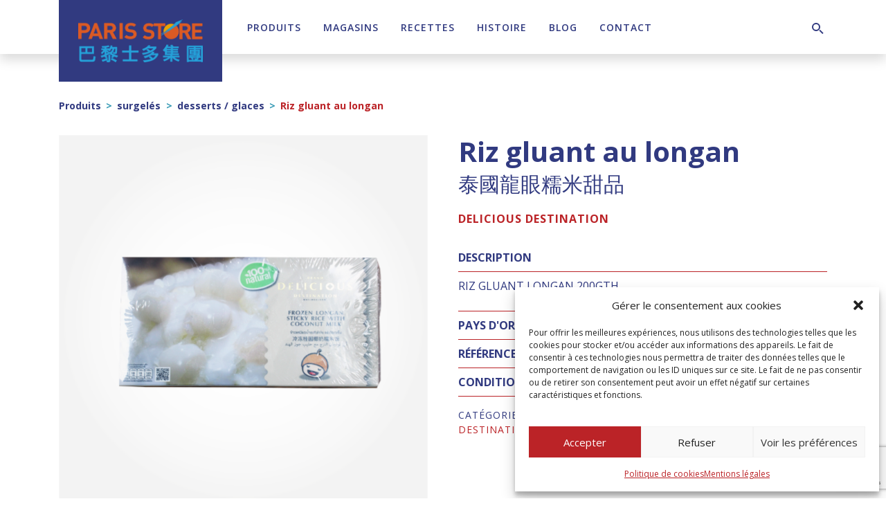

--- FILE ---
content_type: text/html; charset=UTF-8
request_url: https://paris-store.com/produit/riz-gluant-au-longan/
body_size: 21676
content:
<!DOCTYPE html><html lang="fr-FR"><head><meta charset="UTF-8"><meta name="viewport" content="width=device-width, initial-scale=1, shrink-to-fit=no"><link rel="profile" href="http://gmpg.org/xfn/11"><meta name='robots' content='index, follow, max-image-preview:large, max-snippet:-1, max-video-preview:-1' /><style>img:is([sizes="auto" i], [sizes^="auto," i]) { contain-intrinsic-size: 3000px 1500px }</style><title>Riz gluant au longan - Paris Store</title><link rel="canonical" href="https://paris-store.com/produit/riz-gluant-au-longan/" /><meta property="og:locale" content="fr_FR" /><meta property="og:type" content="article" /><meta property="og:title" content="Riz gluant au longan - Paris Store" /><meta property="og:description" content="泰國龍眼糯米甜品" /><meta property="og:url" content="https://paris-store.com/produit/riz-gluant-au-longan/" /><meta property="og:site_name" content="Paris Store" /><meta property="article:publisher" content="https://www.facebook.com/ParisStore" /><meta property="article:modified_time" content="2024-12-20T12:00:29+00:00" /><meta property="og:image" content="https://paris-store.com/wp-content/uploads/2023/09/062539-scaled.jpg" /><meta property="og:image:width" content="2560" /><meta property="og:image:height" content="1707" /><meta property="og:image:type" content="image/jpeg" /><meta name="twitter:card" content="summary_large_image" /> <script type="application/ld+json" class="yoast-schema-graph">{"@context":"https://schema.org","@graph":[{"@type":"WebPage","@id":"https://paris-store.com/produit/riz-gluant-au-longan/","url":"https://paris-store.com/produit/riz-gluant-au-longan/","name":"Riz gluant au longan - Paris Store","isPartOf":{"@id":"https://paris-store.com/#website"},"primaryImageOfPage":{"@id":"https://paris-store.com/produit/riz-gluant-au-longan/#primaryimage"},"image":{"@id":"https://paris-store.com/produit/riz-gluant-au-longan/#primaryimage"},"thumbnailUrl":"https://paris-store.com/wp-content/uploads/2023/09/062539-scaled.jpg","datePublished":"2024-12-20T11:23:04+00:00","dateModified":"2024-12-20T12:00:29+00:00","breadcrumb":{"@id":"https://paris-store.com/produit/riz-gluant-au-longan/#breadcrumb"},"inLanguage":"fr-FR","potentialAction":[{"@type":"ReadAction","target":["https://paris-store.com/produit/riz-gluant-au-longan/"]}]},{"@type":"ImageObject","inLanguage":"fr-FR","@id":"https://paris-store.com/produit/riz-gluant-au-longan/#primaryimage","url":"https://paris-store.com/wp-content/uploads/2023/09/062539-scaled.jpg","contentUrl":"https://paris-store.com/wp-content/uploads/2023/09/062539-scaled.jpg","width":2560,"height":1707},{"@type":"BreadcrumbList","@id":"https://paris-store.com/produit/riz-gluant-au-longan/#breadcrumb","itemListElement":[{"@type":"ListItem","position":1,"name":"Accueil","item":"https://paris-store.com/"},{"@type":"ListItem","position":2,"name":"Produits","item":"https://paris-store.com/produits/"},{"@type":"ListItem","position":3,"name":"Riz gluant au longan"}]},{"@type":"WebSite","@id":"https://paris-store.com/#website","url":"https://paris-store.com/","name":"Paris Store","description":"Toutes les saveurs de l&#039;Asie","publisher":{"@id":"https://paris-store.com/#organization"},"potentialAction":[{"@type":"SearchAction","target":{"@type":"EntryPoint","urlTemplate":"https://paris-store.com/?s={search_term_string}"},"query-input":{"@type":"PropertyValueSpecification","valueRequired":true,"valueName":"search_term_string"}}],"inLanguage":"fr-FR"},{"@type":"Organization","@id":"https://paris-store.com/#organization","name":"Paris Store","url":"https://paris-store.com/","logo":{"@type":"ImageObject","inLanguage":"fr-FR","@id":"https://paris-store.com/#/schema/logo/image/","url":"https://paris-store.com/wp-content/uploads/2020/04/logo-paris-store.png","contentUrl":"https://paris-store.com/wp-content/uploads/2020/04/logo-paris-store.png","width":379,"height":130,"caption":"Paris Store"},"image":{"@id":"https://paris-store.com/#/schema/logo/image/"},"sameAs":["https://www.facebook.com/ParisStore","https://www.instagram.com/parisstore_official/","https://www.linkedin.com/company/paris-store/","https://www.youtube.com/channel/UCmvjgzS3CVMVLbevhPdp2EQ"]}]}</script> <link rel='dns-prefetch' href='//static.addtoany.com' /><link rel='dns-prefetch' href='//www.googletagmanager.com' /><link rel='dns-prefetch' href='//fonts.googleapis.com' /><link rel='dns-prefetch' href='//use.fontawesome.com' /><link rel="alternate" type="application/rss+xml" title="Paris Store &raquo; Flux" href="https://paris-store.com/feed/" /><link rel="alternate" type="application/rss+xml" title="Paris Store &raquo; Flux des commentaires" href="https://paris-store.com/comments/feed/" /><link rel="alternate" type="application/rss+xml" title="Paris Store &raquo; Riz gluant au longan Flux des commentaires" href="https://paris-store.com/produit/riz-gluant-au-longan/feed/" /> <script type="text/javascript">window._wpemojiSettings = {"baseUrl":"https:\/\/s.w.org\/images\/core\/emoji\/16.0.1\/72x72\/","ext":".png","svgUrl":"https:\/\/s.w.org\/images\/core\/emoji\/16.0.1\/svg\/","svgExt":".svg","source":{"concatemoji":"https:\/\/paris-store.com\/wp-includes\/js\/wp-emoji-release.min.js?ver=6.8.3"}};
/*! This file is auto-generated */
!function(s,n){var o,i,e;function c(e){try{var t={supportTests:e,timestamp:(new Date).valueOf()};sessionStorage.setItem(o,JSON.stringify(t))}catch(e){}}function p(e,t,n){e.clearRect(0,0,e.canvas.width,e.canvas.height),e.fillText(t,0,0);var t=new Uint32Array(e.getImageData(0,0,e.canvas.width,e.canvas.height).data),a=(e.clearRect(0,0,e.canvas.width,e.canvas.height),e.fillText(n,0,0),new Uint32Array(e.getImageData(0,0,e.canvas.width,e.canvas.height).data));return t.every(function(e,t){return e===a[t]})}function u(e,t){e.clearRect(0,0,e.canvas.width,e.canvas.height),e.fillText(t,0,0);for(var n=e.getImageData(16,16,1,1),a=0;a<n.data.length;a++)if(0!==n.data[a])return!1;return!0}function f(e,t,n,a){switch(t){case"flag":return n(e,"\ud83c\udff3\ufe0f\u200d\u26a7\ufe0f","\ud83c\udff3\ufe0f\u200b\u26a7\ufe0f")?!1:!n(e,"\ud83c\udde8\ud83c\uddf6","\ud83c\udde8\u200b\ud83c\uddf6")&&!n(e,"\ud83c\udff4\udb40\udc67\udb40\udc62\udb40\udc65\udb40\udc6e\udb40\udc67\udb40\udc7f","\ud83c\udff4\u200b\udb40\udc67\u200b\udb40\udc62\u200b\udb40\udc65\u200b\udb40\udc6e\u200b\udb40\udc67\u200b\udb40\udc7f");case"emoji":return!a(e,"\ud83e\udedf")}return!1}function g(e,t,n,a){var r="undefined"!=typeof WorkerGlobalScope&&self instanceof WorkerGlobalScope?new OffscreenCanvas(300,150):s.createElement("canvas"),o=r.getContext("2d",{willReadFrequently:!0}),i=(o.textBaseline="top",o.font="600 32px Arial",{});return e.forEach(function(e){i[e]=t(o,e,n,a)}),i}function t(e){var t=s.createElement("script");t.src=e,t.defer=!0,s.head.appendChild(t)}"undefined"!=typeof Promise&&(o="wpEmojiSettingsSupports",i=["flag","emoji"],n.supports={everything:!0,everythingExceptFlag:!0},e=new Promise(function(e){s.addEventListener("DOMContentLoaded",e,{once:!0})}),new Promise(function(t){var n=function(){try{var e=JSON.parse(sessionStorage.getItem(o));if("object"==typeof e&&"number"==typeof e.timestamp&&(new Date).valueOf()<e.timestamp+604800&&"object"==typeof e.supportTests)return e.supportTests}catch(e){}return null}();if(!n){if("undefined"!=typeof Worker&&"undefined"!=typeof OffscreenCanvas&&"undefined"!=typeof URL&&URL.createObjectURL&&"undefined"!=typeof Blob)try{var e="postMessage("+g.toString()+"("+[JSON.stringify(i),f.toString(),p.toString(),u.toString()].join(",")+"));",a=new Blob([e],{type:"text/javascript"}),r=new Worker(URL.createObjectURL(a),{name:"wpTestEmojiSupports"});return void(r.onmessage=function(e){c(n=e.data),r.terminate(),t(n)})}catch(e){}c(n=g(i,f,p,u))}t(n)}).then(function(e){for(var t in e)n.supports[t]=e[t],n.supports.everything=n.supports.everything&&n.supports[t],"flag"!==t&&(n.supports.everythingExceptFlag=n.supports.everythingExceptFlag&&n.supports[t]);n.supports.everythingExceptFlag=n.supports.everythingExceptFlag&&!n.supports.flag,n.DOMReady=!1,n.readyCallback=function(){n.DOMReady=!0}}).then(function(){return e}).then(function(){var e;n.supports.everything||(n.readyCallback(),(e=n.source||{}).concatemoji?t(e.concatemoji):e.wpemoji&&e.twemoji&&(t(e.twemoji),t(e.wpemoji)))}))}((window,document),window._wpemojiSettings);</script> <link rel='stylesheet' id='mdf_search_stat-css' href='https://paris-store.com/wp-content/cache/autoptimize/css/autoptimize_single_dd3e13d51acddfcd656d893a8fb88c14.css?ver=6.8.3' type='text/css' media='all' /><style id='wp-emoji-styles-inline-css' type='text/css'>img.wp-smiley, img.emoji {
		display: inline !important;
		border: none !important;
		box-shadow: none !important;
		height: 1em !important;
		width: 1em !important;
		margin: 0 0.07em !important;
		vertical-align: -0.1em !important;
		background: none !important;
		padding: 0 !important;
	}</style><link rel='stylesheet' id='wp-block-library-css' href='https://paris-store.com/wp-includes/css/dist/block-library/style.min.css?ver=6.8.3' type='text/css' media='all' /><style id='classic-theme-styles-inline-css' type='text/css'>/*! This file is auto-generated */
.wp-block-button__link{color:#fff;background-color:#32373c;border-radius:9999px;box-shadow:none;text-decoration:none;padding:calc(.667em + 2px) calc(1.333em + 2px);font-size:1.125em}.wp-block-file__button{background:#32373c;color:#fff;text-decoration:none}</style><style id='font-awesome-svg-styles-default-inline-css' type='text/css'>.svg-inline--fa {
  display: inline-block;
  height: 1em;
  overflow: visible;
  vertical-align: -.125em;
}</style><link rel='stylesheet' id='font-awesome-svg-styles-css' href='https://paris-store.com/wp-content/cache/autoptimize/css/autoptimize_single_6f1418503426e633c1ba7a8e7819a9b3.css' type='text/css' media='all' /><style id='font-awesome-svg-styles-inline-css' type='text/css'>.wp-block-font-awesome-icon svg::before,
   .wp-rich-text-font-awesome-icon svg::before {content: unset;}</style><style id='global-styles-inline-css' type='text/css'>:root{--wp--preset--aspect-ratio--square: 1;--wp--preset--aspect-ratio--4-3: 4/3;--wp--preset--aspect-ratio--3-4: 3/4;--wp--preset--aspect-ratio--3-2: 3/2;--wp--preset--aspect-ratio--2-3: 2/3;--wp--preset--aspect-ratio--16-9: 16/9;--wp--preset--aspect-ratio--9-16: 9/16;--wp--preset--color--black: #000;--wp--preset--color--cyan-bluish-gray: #abb8c3;--wp--preset--color--white: #fff;--wp--preset--color--pale-pink: #f78da7;--wp--preset--color--vivid-red: #cf2e2e;--wp--preset--color--luminous-vivid-orange: #ff6900;--wp--preset--color--luminous-vivid-amber: #fcb900;--wp--preset--color--light-green-cyan: #7bdcb5;--wp--preset--color--vivid-green-cyan: #00d084;--wp--preset--color--pale-cyan-blue: #8ed1fc;--wp--preset--color--vivid-cyan-blue: #0693e3;--wp--preset--color--vivid-purple: #9b51e0;--wp--preset--color--primary: #BB2327;--wp--preset--color--primary-dark: #7B171A;--wp--preset--color--primary-light: #FAF0EB;--wp--preset--color--secondary: #3499B4;--wp--preset--color--secondary-dark: #313A80;--wp--preset--color--secondary-light: #AFD6E4;--wp--preset--color--gray-100: #F7F7F7;--wp--preset--color--gray-200: #E6E6E6;--wp--preset--color--gray-300: #D6D4D4;--wp--preset--color--gray-400: #9E9DA0;--wp--preset--color--gray-500: #898888;--wp--preset--color--gray-600: #706F6F;--wp--preset--color--gray-700: #4A4949;--wp--preset--color--gray-800: #333232;--wp--preset--color--gray-900: #212020;--wp--preset--gradient--vivid-cyan-blue-to-vivid-purple: linear-gradient(135deg,rgba(6,147,227,1) 0%,rgb(155,81,224) 100%);--wp--preset--gradient--light-green-cyan-to-vivid-green-cyan: linear-gradient(135deg,rgb(122,220,180) 0%,rgb(0,208,130) 100%);--wp--preset--gradient--luminous-vivid-amber-to-luminous-vivid-orange: linear-gradient(135deg,rgba(252,185,0,1) 0%,rgba(255,105,0,1) 100%);--wp--preset--gradient--luminous-vivid-orange-to-vivid-red: linear-gradient(135deg,rgba(255,105,0,1) 0%,rgb(207,46,46) 100%);--wp--preset--gradient--very-light-gray-to-cyan-bluish-gray: linear-gradient(135deg,rgb(238,238,238) 0%,rgb(169,184,195) 100%);--wp--preset--gradient--cool-to-warm-spectrum: linear-gradient(135deg,rgb(74,234,220) 0%,rgb(151,120,209) 20%,rgb(207,42,186) 40%,rgb(238,44,130) 60%,rgb(251,105,98) 80%,rgb(254,248,76) 100%);--wp--preset--gradient--blush-light-purple: linear-gradient(135deg,rgb(255,206,236) 0%,rgb(152,150,240) 100%);--wp--preset--gradient--blush-bordeaux: linear-gradient(135deg,rgb(254,205,165) 0%,rgb(254,45,45) 50%,rgb(107,0,62) 100%);--wp--preset--gradient--luminous-dusk: linear-gradient(135deg,rgb(255,203,112) 0%,rgb(199,81,192) 50%,rgb(65,88,208) 100%);--wp--preset--gradient--pale-ocean: linear-gradient(135deg,rgb(255,245,203) 0%,rgb(182,227,212) 50%,rgb(51,167,181) 100%);--wp--preset--gradient--electric-grass: linear-gradient(135deg,rgb(202,248,128) 0%,rgb(113,206,126) 100%);--wp--preset--gradient--midnight: linear-gradient(135deg,rgb(2,3,129) 0%,rgb(40,116,252) 100%);--wp--preset--font-size--small: 13px;--wp--preset--font-size--medium: 20px;--wp--preset--font-size--large: 36px;--wp--preset--font-size--x-large: 42px;--wp--preset--spacing--20: 0.44rem;--wp--preset--spacing--30: 0.67rem;--wp--preset--spacing--40: 1rem;--wp--preset--spacing--50: 1.5rem;--wp--preset--spacing--60: 2.25rem;--wp--preset--spacing--70: 3.38rem;--wp--preset--spacing--80: 5.06rem;--wp--preset--shadow--natural: 6px 6px 9px rgba(0, 0, 0, 0.2);--wp--preset--shadow--deep: 12px 12px 50px rgba(0, 0, 0, 0.4);--wp--preset--shadow--sharp: 6px 6px 0px rgba(0, 0, 0, 0.2);--wp--preset--shadow--outlined: 6px 6px 0px -3px rgba(255, 255, 255, 1), 6px 6px rgba(0, 0, 0, 1);--wp--preset--shadow--crisp: 6px 6px 0px rgba(0, 0, 0, 1);}:where(.is-layout-flex){gap: 0.5em;}:where(.is-layout-grid){gap: 0.5em;}body .is-layout-flex{display: flex;}.is-layout-flex{flex-wrap: wrap;align-items: center;}.is-layout-flex > :is(*, div){margin: 0;}body .is-layout-grid{display: grid;}.is-layout-grid > :is(*, div){margin: 0;}:where(.wp-block-columns.is-layout-flex){gap: 2em;}:where(.wp-block-columns.is-layout-grid){gap: 2em;}:where(.wp-block-post-template.is-layout-flex){gap: 1.25em;}:where(.wp-block-post-template.is-layout-grid){gap: 1.25em;}.has-black-color{color: var(--wp--preset--color--black) !important;}.has-cyan-bluish-gray-color{color: var(--wp--preset--color--cyan-bluish-gray) !important;}.has-white-color{color: var(--wp--preset--color--white) !important;}.has-pale-pink-color{color: var(--wp--preset--color--pale-pink) !important;}.has-vivid-red-color{color: var(--wp--preset--color--vivid-red) !important;}.has-luminous-vivid-orange-color{color: var(--wp--preset--color--luminous-vivid-orange) !important;}.has-luminous-vivid-amber-color{color: var(--wp--preset--color--luminous-vivid-amber) !important;}.has-light-green-cyan-color{color: var(--wp--preset--color--light-green-cyan) !important;}.has-vivid-green-cyan-color{color: var(--wp--preset--color--vivid-green-cyan) !important;}.has-pale-cyan-blue-color{color: var(--wp--preset--color--pale-cyan-blue) !important;}.has-vivid-cyan-blue-color{color: var(--wp--preset--color--vivid-cyan-blue) !important;}.has-vivid-purple-color{color: var(--wp--preset--color--vivid-purple) !important;}.has-black-background-color{background-color: var(--wp--preset--color--black) !important;}.has-cyan-bluish-gray-background-color{background-color: var(--wp--preset--color--cyan-bluish-gray) !important;}.has-white-background-color{background-color: var(--wp--preset--color--white) !important;}.has-pale-pink-background-color{background-color: var(--wp--preset--color--pale-pink) !important;}.has-vivid-red-background-color{background-color: var(--wp--preset--color--vivid-red) !important;}.has-luminous-vivid-orange-background-color{background-color: var(--wp--preset--color--luminous-vivid-orange) !important;}.has-luminous-vivid-amber-background-color{background-color: var(--wp--preset--color--luminous-vivid-amber) !important;}.has-light-green-cyan-background-color{background-color: var(--wp--preset--color--light-green-cyan) !important;}.has-vivid-green-cyan-background-color{background-color: var(--wp--preset--color--vivid-green-cyan) !important;}.has-pale-cyan-blue-background-color{background-color: var(--wp--preset--color--pale-cyan-blue) !important;}.has-vivid-cyan-blue-background-color{background-color: var(--wp--preset--color--vivid-cyan-blue) !important;}.has-vivid-purple-background-color{background-color: var(--wp--preset--color--vivid-purple) !important;}.has-black-border-color{border-color: var(--wp--preset--color--black) !important;}.has-cyan-bluish-gray-border-color{border-color: var(--wp--preset--color--cyan-bluish-gray) !important;}.has-white-border-color{border-color: var(--wp--preset--color--white) !important;}.has-pale-pink-border-color{border-color: var(--wp--preset--color--pale-pink) !important;}.has-vivid-red-border-color{border-color: var(--wp--preset--color--vivid-red) !important;}.has-luminous-vivid-orange-border-color{border-color: var(--wp--preset--color--luminous-vivid-orange) !important;}.has-luminous-vivid-amber-border-color{border-color: var(--wp--preset--color--luminous-vivid-amber) !important;}.has-light-green-cyan-border-color{border-color: var(--wp--preset--color--light-green-cyan) !important;}.has-vivid-green-cyan-border-color{border-color: var(--wp--preset--color--vivid-green-cyan) !important;}.has-pale-cyan-blue-border-color{border-color: var(--wp--preset--color--pale-cyan-blue) !important;}.has-vivid-cyan-blue-border-color{border-color: var(--wp--preset--color--vivid-cyan-blue) !important;}.has-vivid-purple-border-color{border-color: var(--wp--preset--color--vivid-purple) !important;}.has-vivid-cyan-blue-to-vivid-purple-gradient-background{background: var(--wp--preset--gradient--vivid-cyan-blue-to-vivid-purple) !important;}.has-light-green-cyan-to-vivid-green-cyan-gradient-background{background: var(--wp--preset--gradient--light-green-cyan-to-vivid-green-cyan) !important;}.has-luminous-vivid-amber-to-luminous-vivid-orange-gradient-background{background: var(--wp--preset--gradient--luminous-vivid-amber-to-luminous-vivid-orange) !important;}.has-luminous-vivid-orange-to-vivid-red-gradient-background{background: var(--wp--preset--gradient--luminous-vivid-orange-to-vivid-red) !important;}.has-very-light-gray-to-cyan-bluish-gray-gradient-background{background: var(--wp--preset--gradient--very-light-gray-to-cyan-bluish-gray) !important;}.has-cool-to-warm-spectrum-gradient-background{background: var(--wp--preset--gradient--cool-to-warm-spectrum) !important;}.has-blush-light-purple-gradient-background{background: var(--wp--preset--gradient--blush-light-purple) !important;}.has-blush-bordeaux-gradient-background{background: var(--wp--preset--gradient--blush-bordeaux) !important;}.has-luminous-dusk-gradient-background{background: var(--wp--preset--gradient--luminous-dusk) !important;}.has-pale-ocean-gradient-background{background: var(--wp--preset--gradient--pale-ocean) !important;}.has-electric-grass-gradient-background{background: var(--wp--preset--gradient--electric-grass) !important;}.has-midnight-gradient-background{background: var(--wp--preset--gradient--midnight) !important;}.has-small-font-size{font-size: var(--wp--preset--font-size--small) !important;}.has-medium-font-size{font-size: var(--wp--preset--font-size--medium) !important;}.has-large-font-size{font-size: var(--wp--preset--font-size--large) !important;}.has-x-large-font-size{font-size: var(--wp--preset--font-size--x-large) !important;}
:where(.wp-block-post-template.is-layout-flex){gap: 1.25em;}:where(.wp-block-post-template.is-layout-grid){gap: 1.25em;}
:where(.wp-block-columns.is-layout-flex){gap: 2em;}:where(.wp-block-columns.is-layout-grid){gap: 2em;}
:root :where(.wp-block-pullquote){font-size: 1.5em;line-height: 1.6;}</style><link rel='stylesheet' id='simple-banner-style-css' href='https://paris-store.com/wp-content/cache/autoptimize/css/autoptimize_single_70c62dfa5bd0fb78a699da687d4eacea.css?ver=3.1.2' type='text/css' media='all' /><link rel='stylesheet' id='woof-css' href='https://paris-store.com/wp-content/cache/autoptimize/css/autoptimize_single_969bdc994195d6efef08410e85df7f31.css?ver=1.3.7.2' type='text/css' media='all' /><style id='woof-inline-css' type='text/css'>.woof_products_top_panel li span, .woof_products_top_panel2 li span{background: url(https://paris-store.com/wp-content/plugins/woocommerce-products-filter/img/delete.png);background-size: 14px 14px;background-repeat: no-repeat;background-position: right;}
.woof_edit_view{
                    display: none;
                }</style><link rel='stylesheet' id='woof_by_author_html_items-css' href='https://paris-store.com/wp-content/cache/autoptimize/css/autoptimize_single_b1659e76506f38e0b7b3a02016c30508.css?ver=1.3.7.2' type='text/css' media='all' /><link rel='stylesheet' id='woof_by_instock_html_items-css' href='https://paris-store.com/wp-content/cache/autoptimize/css/autoptimize_single_42adace676f5aabc801213b68dd2f459.css?ver=1.3.7.2' type='text/css' media='all' /><link rel='stylesheet' id='woof_by_onsales_html_items-css' href='https://paris-store.com/wp-content/cache/autoptimize/css/autoptimize_single_cf3a71f4f059554809a6c493edab94b3.css?ver=1.3.7.2' type='text/css' media='all' /><link rel='stylesheet' id='woof_by_text_html_items-css' href='https://paris-store.com/wp-content/cache/autoptimize/css/autoptimize_single_d76a67545ebe417c0692bf1ec0fe29d9.css?ver=1.3.7.2' type='text/css' media='all' /><link rel='stylesheet' id='woof_label_html_items-css' href='https://paris-store.com/wp-content/cache/autoptimize/css/autoptimize_single_9f98a7262163d20aedc73afbac70dcea.css?ver=1.3.7.2' type='text/css' media='all' /><link rel='stylesheet' id='woof_select_radio_check_html_items-css' href='https://paris-store.com/wp-content/cache/autoptimize/css/autoptimize_single_f821e43916ebd30db5d2b3ae8972dde6.css?ver=1.3.7.2' type='text/css' media='all' /><link rel='stylesheet' id='woof_sd_html_items_checkbox-css' href='https://paris-store.com/wp-content/cache/autoptimize/css/autoptimize_single_188ccdbeea4d10dd60439f916de74065.css?ver=1.3.7.2' type='text/css' media='all' /><link rel='stylesheet' id='woof_sd_html_items_radio-css' href='https://paris-store.com/wp-content/cache/autoptimize/css/autoptimize_single_060df3ebd0e2f510078b7ad314f23392.css?ver=1.3.7.2' type='text/css' media='all' /><link rel='stylesheet' id='woof_sd_html_items_switcher-css' href='https://paris-store.com/wp-content/cache/autoptimize/css/autoptimize_single_1aac01c7120691b8ba37acd1c67b89f7.css?ver=1.3.7.2' type='text/css' media='all' /><link rel='stylesheet' id='woof_sd_html_items_color-css' href='https://paris-store.com/wp-content/cache/autoptimize/css/autoptimize_single_42d8e48001fdaa4fec9fc10645cc211e.css?ver=1.3.7.2' type='text/css' media='all' /><link rel='stylesheet' id='woof_sd_html_items_tooltip-css' href='https://paris-store.com/wp-content/cache/autoptimize/css/autoptimize_single_be1767d1176577b3242b17f4c8d81b02.css?ver=1.3.7.2' type='text/css' media='all' /><link rel='stylesheet' id='woof_sd_html_items_front-css' href='https://paris-store.com/wp-content/cache/autoptimize/css/autoptimize_single_19b11476f82cf3193c6f110b2d6492a9.css?ver=1.3.7.2' type='text/css' media='all' /><link rel='stylesheet' id='woof-switcher23-css' href='https://paris-store.com/wp-content/cache/autoptimize/css/autoptimize_single_1ebdded2cceb731fd3c112fd866a4a1c.css?ver=1.3.7.2' type='text/css' media='all' /><link rel='stylesheet' id='select2-css' href='https://paris-store.com/wp-content/cache/autoptimize/css/autoptimize_single_e3e811600e32258de0b9ba53c7798db8.css?ver=10.3.7' type='text/css' media='all' /><link rel='stylesheet' id='woocommerce-layout-css' href='https://paris-store.com/wp-content/cache/autoptimize/css/autoptimize_single_e98f5279cacaef826050eb2595082e77.css?ver=10.3.7' type='text/css' media='all' /><link rel='stylesheet' id='woocommerce-smallscreen-css' href='https://paris-store.com/wp-content/cache/autoptimize/css/autoptimize_single_59d266c0ea580aae1113acb3761f7ad5.css?ver=10.3.7' type='text/css' media='only screen and (max-width: 768px)' /><link rel='stylesheet' id='woocommerce-general-css' href='https://paris-store.com/wp-content/cache/autoptimize/css/autoptimize_single_0a5cfa15a1c3bce6319a071a84e71e83.css?ver=10.3.7' type='text/css' media='all' /><style id='woocommerce-inline-inline-css' type='text/css'>.woocommerce form .form-row .required { visibility: visible; }</style><link rel='stylesheet' id='wp-job-manager-job-listings-css' href='https://paris-store.com/wp-content/cache/autoptimize/css/autoptimize_single_f28ec5fd85d4f6fabf02e002332f777f.css?ver=598383a28ac5f9f156e4' type='text/css' media='all' /><link rel='stylesheet' id='wpml-legacy-dropdown-0-css' href='https://paris-store.com/wp-content/plugins/sitepress-multilingual-cms/templates/language-switchers/legacy-dropdown/style.min.css?ver=1' type='text/css' media='all' /><link rel='stylesheet' id='cmplz-general-css' href='https://paris-store.com/wp-content/plugins/complianz-gdpr/assets/css/cookieblocker.min.css?ver=1763985701' type='text/css' media='all' /><link rel='stylesheet' id='brands-styles-css' href='https://paris-store.com/wp-content/cache/autoptimize/css/autoptimize_single_48d56016b20f151be4f24ba6d0eb1be4.css?ver=10.3.7' type='text/css' media='all' /><link rel='stylesheet' id='btw-fonts-css' href='https://fonts.googleapis.com/css?family=Open+Sans%3A400%2C600%2C700&#038;subset=latin%2Clatin-ext&#038;display=swap&#038;ver=6.8.3' type='text/css' media='all' /><link rel='stylesheet' id='slick-style-css' href='https://paris-store.com/wp-content/cache/autoptimize/css/autoptimize_single_fd76017ae93f849556e8399c2d46b007.css?ver=1.8' type='text/css' media='all' /><link rel='stylesheet' id='fancybox-style-css' href='https://paris-store.com/wp-content/cache/autoptimize/css/autoptimize_single_caf7c408bb13e802cc3566b94f6c6d8d.css?ver=6.8.3' type='text/css' media='all' /><link rel='stylesheet' id='child-understrap-styles-css' href='https://paris-store.com/wp-content/cache/autoptimize/css/autoptimize_single_fe0845aeb79465fe199c1fb4c62b6211.css?ver=1.0' type='text/css' media='all' /><link rel='stylesheet' id='font-awesome-official-css' href='https://use.fontawesome.com/releases/v6.2.0/css/all.css' type='text/css' media='all' integrity="sha384-SOnAn/m2fVJCwnbEYgD4xzrPtvsXdElhOVvR8ND1YjB5nhGNwwf7nBQlhfAwHAZC" crossorigin="anonymous" /><link rel='stylesheet' id='addtoany-css' href='https://paris-store.com/wp-content/plugins/add-to-any/addtoany.min.css?ver=1.16' type='text/css' media='all' /><link rel='stylesheet' id='font-awesome-official-v4shim-css' href='https://use.fontawesome.com/releases/v6.2.0/css/v4-shims.css' type='text/css' media='all' integrity="sha384-MAgG0MNwzSXBbmOw4KK9yjMrRaUNSCk3WoZPkzVC1rmhXzerY4gqk/BLNYtdOFCO" crossorigin="anonymous" /> <script type="text/javascript" src="https://paris-store.com/wp-content/cache/autoptimize/js/autoptimize_single_16623e9f7cd802cf093c325c511a739c.js" id="jquery-js"></script> <script type="text/javascript" src="https://paris-store.com/wp-includes/js/jquery/ui/core.min.js?ver=1.13.3" id="jquery-ui-core-js"></script> <script type="text/javascript" id="meta_data_filter_widget-js-extra">var mdf_settings_data = {"hide_empty_title":"1"};</script> <script type="text/javascript" src="https://paris-store.com/wp-content/cache/autoptimize/js/autoptimize_single_ac015d57a36b967a6d5ff5c8dc87e5ff.js?ver=6.8.3" id="meta_data_filter_widget-js"></script> <script type="text/javascript" id="woof-husky-js-extra">var woof_husky_txt = {"ajax_url":"https:\/\/paris-store.com\/wp-admin\/admin-ajax.php","plugin_uri":"https:\/\/paris-store.com\/wp-content\/plugins\/woocommerce-products-filter\/ext\/by_text\/","loader":"https:\/\/paris-store.com\/wp-content\/plugins\/woocommerce-products-filter\/ext\/by_text\/assets\/img\/ajax-loader.gif","not_found":"Nothing found!","prev":"Prev","next":"Next","site_link":"https:\/\/paris-store.com","default_data":{"placeholder":"","behavior":"title_or_content_or_excerpt","search_by_full_word":"0","autocomplete":1,"how_to_open_links":"0","taxonomy_compatibility":"0","sku_compatibility":"1","custom_fields":"","search_desc_variant":"0","view_text_length":"10","min_symbols":"3","max_posts":"10","image":"","notes_for_customer":"","template":"","max_open_height":"300","page":0}};</script> <script type="text/javascript" src="https://paris-store.com/wp-content/cache/autoptimize/js/autoptimize_single_b461553a91fedcdc5e7a9817079e3fc9.js?ver=1.3.7.2" id="woof-husky-js"></script> <script type="text/javascript" id="addtoany-core-js-before">window.a2a_config=window.a2a_config||{};a2a_config.callbacks=[];a2a_config.overlays=[];a2a_config.templates={};a2a_localize = {
	Share: "Partager",
	Save: "Enregistrer",
	Subscribe: "S'abonner",
	Email: "E-mail",
	Bookmark: "Marque-page",
	ShowAll: "Montrer tout",
	ShowLess: "Montrer moins",
	FindServices: "Trouver des service(s)",
	FindAnyServiceToAddTo: "Trouver instantan&eacute;ment des services &agrave; ajouter &agrave;",
	PoweredBy: "Propuls&eacute; par",
	ShareViaEmail: "Partager par e-mail",
	SubscribeViaEmail: "S’abonner par e-mail",
	BookmarkInYourBrowser: "Ajouter un signet dans votre navigateur",
	BookmarkInstructions: "Appuyez sur Ctrl+D ou \u2318+D pour mettre cette page en signet",
	AddToYourFavorites: "Ajouter &agrave; vos favoris",
	SendFromWebOrProgram: "Envoyer depuis n’importe quelle adresse e-mail ou logiciel e-mail",
	EmailProgram: "Programme d’e-mail",
	More: "Plus&#8230;",
	ThanksForSharing: "Merci de partager !",
	ThanksForFollowing: "Merci de nous suivre !"
};</script> <script type="text/javascript" defer src="https://static.addtoany.com/menu/page.js" id="addtoany-core-js"></script> <script type="text/javascript" defer src="https://paris-store.com/wp-content/plugins/add-to-any/addtoany.min.js?ver=1.1" id="addtoany-jquery-js"></script> <script type="text/javascript" id="simple-banner-script-js-before">const simpleBannerScriptParams = {"pro_version_enabled":"","debug_mode":"","id":19926,"version":"3.1.2","banner_params":[{"hide_simple_banner":"yes","simple_banner_prepend_element":"header","simple_banner_position":"absolute","header_margin":"100px","header_padding":"100px","wp_body_open_enabled":"","wp_body_open":true,"simple_banner_z_index":"","simple_banner_text":"NOUVEAU : T\u00e9l\u00e9chargez la nouvelle application e-commerce 100% d\u00e9di\u00e9e aux professionnels !","disabled_on_current_page":false,"disabled_pages_array":[],"is_current_page_a_post":false,"disabled_on_posts":"","simple_banner_disabled_page_paths":"","simple_banner_font_size":"","simple_banner_color":"#BB2327","simple_banner_text_color":"#ffffff","simple_banner_link_color":"#ffffff","simple_banner_close_color":"#ffffff","simple_banner_custom_css":"","simple_banner_scrolling_custom_css":"","simple_banner_text_custom_css":"","simple_banner_button_css":"","site_custom_css":"","keep_site_custom_css":"","site_custom_js":"","keep_site_custom_js":"","close_button_enabled":"","close_button_expiration":"","close_button_cookie_set":false,"current_date":{"date":"2026-01-22 13:05:12.978585","timezone_type":3,"timezone":"UTC"},"start_date":{"date":"2026-01-22 13:05:12.978590","timezone_type":3,"timezone":"UTC"},"end_date":{"date":"2026-01-22 13:05:12.978592","timezone_type":3,"timezone":"UTC"},"simple_banner_start_after_date":"","simple_banner_remove_after_date":"","simple_banner_insert_inside_element":""}]}</script> <script type="text/javascript" src="https://paris-store.com/wp-content/cache/autoptimize/js/autoptimize_single_68934f1d9ccb48f5b399d5eafe074dd2.js?ver=3.1.2" id="simple-banner-script-js"></script> <script type="text/javascript" src="https://paris-store.com/wp-content/plugins/woocommerce/assets/js/jquery-blockui/jquery.blockUI.min.js?ver=2.7.0-wc.10.3.7" id="wc-jquery-blockui-js" defer="defer" data-wp-strategy="defer"></script> <script type="text/javascript" id="wc-add-to-cart-js-extra">var wc_add_to_cart_params = {"ajax_url":"\/wp-admin\/admin-ajax.php","wc_ajax_url":"\/?wc-ajax=%%endpoint%%","i18n_view_cart":"Voir le panier","cart_url":"https:\/\/paris-store.com\/panier\/","is_cart":"","cart_redirect_after_add":"no"};</script> <script type="text/javascript" src="https://paris-store.com/wp-content/plugins/woocommerce/assets/js/frontend/add-to-cart.min.js?ver=10.3.7" id="wc-add-to-cart-js" defer="defer" data-wp-strategy="defer"></script> <script type="text/javascript" src="https://paris-store.com/wp-content/plugins/woocommerce/assets/js/flexslider/jquery.flexslider.min.js?ver=2.7.2-wc.10.3.7" id="wc-flexslider-js" defer="defer" data-wp-strategy="defer"></script> <script type="text/javascript" id="wc-single-product-js-extra">var wc_single_product_params = {"i18n_required_rating_text":"Veuillez s\u00e9lectionner une note","i18n_rating_options":["1\u00a0\u00e9toile sur 5","2\u00a0\u00e9toiles sur 5","3\u00a0\u00e9toiles sur 5","4\u00a0\u00e9toiles sur 5","5\u00a0\u00e9toiles sur 5"],"i18n_product_gallery_trigger_text":"Voir la galerie d\u2019images en plein \u00e9cran","review_rating_required":"yes","flexslider":{"rtl":false,"animation":"slide","smoothHeight":true,"directionNav":false,"controlNav":"thumbnails","slideshow":false,"animationSpeed":500,"animationLoop":false,"allowOneSlide":false},"zoom_enabled":"","zoom_options":[],"photoswipe_enabled":"","photoswipe_options":{"shareEl":false,"closeOnScroll":false,"history":false,"hideAnimationDuration":0,"showAnimationDuration":0},"flexslider_enabled":"1"};</script> <script type="text/javascript" src="https://paris-store.com/wp-content/plugins/woocommerce/assets/js/frontend/single-product.min.js?ver=10.3.7" id="wc-single-product-js" defer="defer" data-wp-strategy="defer"></script> <script type="text/javascript" src="https://paris-store.com/wp-content/plugins/woocommerce/assets/js/js-cookie/js.cookie.min.js?ver=2.1.4-wc.10.3.7" id="wc-js-cookie-js" defer="defer" data-wp-strategy="defer"></script> <script type="text/javascript" id="woocommerce-js-extra">var woocommerce_params = {"ajax_url":"\/wp-admin\/admin-ajax.php","wc_ajax_url":"\/?wc-ajax=%%endpoint%%","i18n_password_show":"Afficher le mot de passe","i18n_password_hide":"Masquer le mot de passe"};</script> <script type="text/javascript" src="https://paris-store.com/wp-content/plugins/woocommerce/assets/js/frontend/woocommerce.min.js?ver=10.3.7" id="woocommerce-js" defer="defer" data-wp-strategy="defer"></script> <script type="text/javascript" id="wpgmza_data-js-extra">var wpgmza_google_api_status = {"message":"Enqueued","code":"ENQUEUED"};</script> <script type="text/javascript" src="https://paris-store.com/wp-content/cache/autoptimize/js/autoptimize_single_6a61f77d5e68aa3a8b083285ea4eed11.js?ver=6.8.3" id="wpgmza_data-js"></script> <script type="text/javascript" src="https://paris-store.com/wp-content/plugins/sitepress-multilingual-cms/templates/language-switchers/legacy-dropdown/script.min.js?ver=1" id="wpml-legacy-dropdown-0-js"></script> <script type="text/javascript" src="https://paris-store.com/wp-content/themes/understrap-child/js/fancybox/jquery.fancybox.min.js?ver=6.8.3" id="fancybox-js"></script> 
 <script type="text/javascript" src="https://www.googletagmanager.com/gtag/js?id=G-M6LDZ0J707" id="google_gtagjs-js" async></script> <script type="text/javascript" id="google_gtagjs-js-after">window.dataLayer = window.dataLayer || [];function gtag(){dataLayer.push(arguments);}
gtag("set","linker",{"domains":["paris-store.com"]});
gtag("js", new Date());
gtag("set", "developer_id.dZTNiMT", true);
gtag("config", "G-M6LDZ0J707");</script> <link rel="https://api.w.org/" href="https://paris-store.com/wp-json/" /><link rel="alternate" title="JSON" type="application/json" href="https://paris-store.com/wp-json/wp/v2/product/19926" /><meta name="generator" content="WordPress 6.8.3" /><meta name="generator" content="WooCommerce 10.3.7" /><link rel='shortlink' href='https://paris-store.com/?p=19926' /><link rel="alternate" title="oEmbed (JSON)" type="application/json+oembed" href="https://paris-store.com/wp-json/oembed/1.0/embed?url=https%3A%2F%2Fparis-store.com%2Fproduit%2Friz-gluant-au-longan%2F" /><link rel="alternate" title="oEmbed (XML)" type="text/xml+oembed" href="https://paris-store.com/wp-json/oembed/1.0/embed?url=https%3A%2F%2Fparis-store.com%2Fproduit%2Friz-gluant-au-longan%2F&#038;format=xml" /><meta name="generator" content="WPML ver:4.8.5 stt:59,1,4;" /><meta name="generator" content="Site Kit by Google 1.166.0" /><style id="simple-banner-hide" type="text/css">.simple-banner{display:none;}</style><style id="simple-banner-position" type="text/css">.simple-banner{position:absolute;}</style><style id="simple-banner-background-color" type="text/css">.simple-banner{background:#BB2327;}</style><style id="simple-banner-text-color" type="text/css">.simple-banner .simple-banner-text{color:#ffffff;}</style><style id="simple-banner-link-color" type="text/css">.simple-banner .simple-banner-text a{color:#ffffff;}</style><style id="simple-banner-z-index" type="text/css">.simple-banner{z-index: 99999;}</style><style id="simple-banner-close-color" type="text/css">.simple-banner .simple-banner-button{color:#ffffff;}</style><style id="simple-banner-site-custom-css-dummy" type="text/css"></style><script id="simple-banner-site-custom-js-dummy" type="text/javascript"></script><script>document.documentElement.className += " js";</script> <style>.cmplz-hidden {
					display: none !important;
				}</style><link rel="pingback" href="https://paris-store.com/xmlrpc.php"><meta name="mobile-web-app-capable" content="yes"><meta name="apple-mobile-web-app-capable" content="yes"><meta name="apple-mobile-web-app-title" content="Paris Store - Toutes les saveurs de l&#039;Asie"> <noscript><style>.woocommerce-product-gallery{ opacity: 1 !important; }</style></noscript><link rel="icon" href="https://paris-store.com/wp-content/uploads/2020/04/cropped-favicon-paris-store-32x32.png" sizes="32x32" /><link rel="icon" href="https://paris-store.com/wp-content/uploads/2020/04/cropped-favicon-paris-store-192x192.png" sizes="192x192" /><link rel="apple-touch-icon" href="https://paris-store.com/wp-content/uploads/2020/04/cropped-favicon-paris-store-180x180.png" /><meta name="msapplication-TileImage" content="https://paris-store.com/wp-content/uploads/2020/04/cropped-favicon-paris-store-270x270.png" /><style type="text/css" id="wp-custom-css">#list-magasin{
	padding: 5.5rem 1rem;
	margin: 0 auto;
    max-width: 1330px;
}div#frm_field_10_container label#field_iwomt_label {
    display: none;
}a.has-white-color {
    margin-top: 18px !important;
    display: block;
}
#list-magasin .col-md-4{
	margin-bottom: 2rem;
}
.item-magasin{
	position: relative;
    width: 100%;
    border: none;
    background-color: #fff;
    margin: 0;
    padding: 0;
    color: #313A80;
    text-align: center;
    box-shadow: 0 0.125rem 0.25rem rgba(0, 0, 0, 0.075);
    overflow: hidden;
    cursor: pointer;
    transition: all 0.3s ease;
	height:100%;
}
.head-item-magasin{
	  padding: 1.2rem 1rem;
    background: #313A80;
    color: #AFD6E4;
    min-height: 7.5rem;
}
.head-item-magasin .nom{
	 font-size: 1.25rem;
    font-weight: bold;
	color: #fff;
}

.head-item-magasin .nom:hover{
	color: #BB2327;align-content
}
.head-item-magasin .adresse {
	font-size: 0.875rem;
	font-weight: bold;
	color: #AFD6E4;
	margin:10px 0 0;
}
.body-item-magasin{
	height: 15rem;
	display: flex;
	flex-direction: column;
	justify-content: center;
	padding: 2rem 1rem 0;
}
.body-item-magasin p{
	font-size: 0.875rem;
    margin-bottom: 0.5rem;
}
.body-item-magasin p .lab{
	font-weight: bold;
}
.body-item-magasin ul{
	list-style: none;
	padding: 0;
	margin: 0 0 1rem;
	font-size: 0.875rem;
}
.item-magasin .linkM{
	margin-bottom: 1rem;
	display: inline-block;
}
.item-magasin .noteM{
	color: #bb2327;
	font-weight: bold;
}</style><style>/* DYNAMIC CSS STYLES DEPENDING OF SETTINGS */</style> <script>var mdf_is_search_going =0;
    var mdf_tmp_order = 0;
    var mdf_tmp_orderby = 0;
    //+++
    var lang_one_moment = "Chargement";
    var mdf_lang_loading = "Loading ...";
    var mdf_lang_cancel = "Cancel";
    var mdf_lang_close = "Close";
    var mdf_lang_apply = "Apply";
    var mdf_tax_loader = '<img src="https://paris-store.com/wp-content/plugins/meta-data-filter/images/tax_loader.gif" alt="loader" />';
    var mdf_week_first_day =1;
    var mdf_calendar_date_format = "mm/dd/yy";
    var mdf_site_url = "https://paris-store.com";
    var mdf_plugin_url = "https://paris-store.com/wp-content/plugins/meta-data-filter/";
    var mdf_default_order_by = "menu_order";
    var mdf_default_order = "DESC";
    var show_tax_all_childs =0;
    var mdf_current_term_id = 0;

    var mdf_current_tax = "";
    //admin
    var lang_no_ui_sliders = "no ui sliders in selected mdf category";
    var lang_updated = "Updated";
    //+++
    var mdf_slug_cat = "meta_data_filter_cat";

    var mdf_tooltip_theme = "shadow";
    var tooltip_max_width = parseInt(220, 10);
    var ajaxurl = "https://paris-store.com/wp-admin/admin-ajax.php";
    var mdf_front_qtrans_lang = "";
    var mdf_front_wpml_lang = "";
    var mdf_use_chosen_js_w =0;
    var mdf_use_chosen_js_s =0;
    var mdf_use_custom_scroll_bar =0;
        mdf_front_qtrans_lang = "";
    var mdf_current_page_url = "https://paris-store.com/produit/riz-gluant-au-longan/";

    var mdf_sort_order = "DESC";
    var mdf_order_by = "menu_order";
    var mdf_toggle_close_sign = "-";
    var mdf_toggle_open_sign = "+";
    var tab_slideout_icon = "https://paris-store.com/wp-content/plugins/meta-data-filter/images/icon_button_search.png";
    var tab_slideout_icon_w = "146";
    var tab_slideout_icon_h = "131";
    var mdf_use_custom_icheck = 1;
    var icheck_skin = {};
    icheck_skin.skin = "square";
    icheck_skin.color = "aero";


    var mdtf_overlay_skin = "default";




    function mdf_js_after_ajax_done() {
    }</script> </head><body data-cmplz=1 class="wp-singular product-template-default single single-product postid-19926 wp-custom-logo wp-embed-responsive wp-theme-understrap wp-child-theme-understrap-child theme-understrap woocommerce woocommerce-page woocommerce-no-js paris-store" itemscope itemtype="http://schema.org/WebSite"><div class="site" id="page"><div id="wrapper-navbar" class="wrapper-navbar"> <a class="skip-link sr-only sr-only-focusable" href="#content">Passer au contenu</a><nav id="main-nav" class="navbar navbar-expand-lg navbar-light" aria-labelledby="main-nav-label"><h2 id="main-nav-label" class="sr-only"> Navigation principale</h2><div class="container"> <a href="https://paris-store.com/" class="navbar-brand custom-logo-link" rel="home"><img width="379" height="130" src="https://paris-store.com/wp-content/uploads/2020/04/logo-paris-store.png" class="custom-logo wp-image-7" alt="Paris Store" decoding="async" srcset="https://paris-store.com/wp-content/uploads/2020/04/logo-paris-store.png 379w, https://paris-store.com/wp-content/uploads/2020/04/logo-paris-store-300x103.png 300w" sizes="(max-width: 379px) 100vw, 379px" /></a> <button class="navbar-toggler collapsed" type="button" data-toggle="collapse" data-target="#navbarNavDropdown" aria-controls="navbarNavDropdown" aria-expanded="false" aria-label="Afficher/masquer la navigation"> <span class="navbar-toggler-icon"></span> </button><div id="navbarNavDropdown" class="collapse navbar-collapse"><ul id="main-menu" class="navbar-nav mr-auto"><li itemscope="itemscope" itemtype="https://www.schema.org/SiteNavigationElement" id="menu-item-144" class="menu-item menu-item-type-post_type menu-item-object-page current_page_parent menu-item-144 nav-item"><a title="Produits" href="https://paris-store.com/produits/" class="nav-link">Produits</a></li><li itemscope="itemscope" itemtype="https://www.schema.org/SiteNavigationElement" id="menu-item-19332" class="menu-item menu-item-type-post_type menu-item-object-page menu-item-19332 nav-item"><a title="Magasins" href="https://paris-store.com/magasins/" class="nav-link">Magasins</a></li><li itemscope="itemscope" itemtype="https://www.schema.org/SiteNavigationElement" id="menu-item-149" class="menu-item menu-item-type-custom menu-item-object-custom menu-item-149 nav-item"><a title="Recettes" href="https://paris-store.com/recettes/" class="nav-link">Recettes</a></li><li itemscope="itemscope" itemtype="https://www.schema.org/SiteNavigationElement" id="menu-item-24" class="menu-item menu-item-type-post_type menu-item-object-page menu-item-24 nav-item"><a title="Histoire" href="https://paris-store.com/histoire/" class="nav-link">Histoire</a></li><li itemscope="itemscope" itemtype="https://www.schema.org/SiteNavigationElement" id="menu-item-22" class="menu-item menu-item-type-post_type menu-item-object-page menu-item-22 nav-item"><a title="Blog" href="https://paris-store.com/blog/" class="nav-link">Blog</a></li><li itemscope="itemscope" itemtype="https://www.schema.org/SiteNavigationElement" id="menu-item-23" class="menu-item menu-item-type-post_type menu-item-object-page menu-item-23 nav-item"><a title="Contact" href="https://paris-store.com/contact/" class="nav-link">Contact</a></li></ul></div> <a href="#" class="search_toggle"> <span class="search_toggle__icon"></span> </a><form method="get" id="searchform" action="https://paris-store.com/" role="search"> <label class="sr-only" for="s">Search</label><div class="input-group"> <input class="field form-control" id="s" name="s" type="text"
 placeholder="Rechercher" value=""> <span class="input-group-append"> <button class="submit btn btn-primary btn-sm has-white-background-color has-primary-color" id="searchsubmit" name="submit" type="submit"><i class="fas fa-search"></i></button> </span></div></form></div></nav></div><div class="wrapper" id="woocommerce-wrapper"><div class="container" id="content" tabindex="-1"><div class="row"><div class="col-md content-area" id="primary"><main class="site-main" id="main"><nav class="woocommerce-breadcrumb" aria-label="Breadcrumb"><a href="https://paris-store.com/produits/">Produits</a> <span class="separator">&gt;</span> <a href="https://paris-store.com/categorie-produit/surgeles/">surgelés</a> <span class="separator">&gt;</span> <a href="https://paris-store.com/categorie-produit/surgeles/desserts-glaces/">desserts / glaces</a> <span class="separator">&gt;</span> Riz gluant au longan</nav><div class="woocommerce-notices-wrapper"></div><div id="product-19926" class="product type-product post-19926 status-publish first instock product_cat-desserts-glaces product_cat-surgeles has-post-thumbnail product-type-simple"><div class="woocommerce-product-gallery woocommerce-product-gallery--with-images woocommerce-product-gallery--columns-4 images" data-columns="4" style="opacity: 1; transition: opacity 0.25s ease-in-out 0s;"><div class="woocommerce-product-gallery__wrapper"><div data-thumb="https://paris-store.com/wp-content/uploads/wpallimport/files/062539.jpg" data-thumb-alt="" class="woocommerce-product-gallery__image"><a href="https://paris-store.com/wp-content/uploads/wpallimport/files/062539.jpg" data-fancybox="gallery"><img src="https://paris-store.com/wp-content/uploads/wpallimport/files/062539.jpg"></a></div></div></div><div class="summary entry-summary"><h1 class="product_title entry-title">Riz gluant au longan</h1><div class="woocommerce-product-details__short-description"><p>泰國龍眼糯米甜品</p></div><div class="product_brands"><a class="product_brands__brand" href="https://paris-store.com/marque/delicious-destination/">DELICIOUS DESTINATION</a></div><p class="font-weight-bold majuscule mb-2">Description</p><div class="row row--underline row--aboveline"><div class="col-md-12"><p>RIZ GLUANT LONGAN 200GTH</p></div></div><div class="row row--underline"><div class="col-md-6">Pays d'origine</div><div class="col-md-6"><a href="https://paris-store.com/pays/thailande/">Thaïlande</a>&nbsp;&nbsp;</div></div><div class="row row--underline"><div class="col-md-6">Référence Paris Store</div><div class="col-md-6">062539</div></div><div class="row row--underline"><div class="col-md-6">Conditionnement</div><div class="col-md-6">UN 12UN/CT</div></div><div class="product_meta"> <span class="sku_wrapper">UGS : <span class="sku">062539</span></span> <span class="posted_in">Catégories : <a href="https://paris-store.com/categorie-produit/surgeles/desserts-glaces/" rel="tag">desserts / glaces</a>, <a href="https://paris-store.com/categorie-produit/surgeles/" rel="tag">surgelés</a></span> <span class="posted_in">Marque : <a href="https://paris-store.com/marque/delicious-destination/" rel="tag">DELICIOUS DESTINATION</a></span></div><p class="price"></p></div><figure class="deco_icon deco_icon--product"> <img src="https://paris-store.com/wp-content/themes/understrap-child/img/deco-icon-6.png" alt=" " /></figure><section class="related products"><h2>Produits similaires</h2><ul class="products columns-4"><li class="product type-product post-11447 status-publish first instock product_cat-fritures-vapeurs product_cat-surgeles has-post-thumbnail product-type-simple"> <a href="https://paris-store.com/produit/bouchee-aux-crevettes-2/" class="woocommerce-LoopProduct-link woocommerce-loop-product__link"><div class="product_tags"></div><figure class="product-img-container"><img src="https://paris-store.com/wp-content/uploads/wpallimport/files/003640.jpg"></figure><h2 class="woocommerce-loop-product__title">Bouchée aux Crevettes</h2><div class="woocommerce-product-details__short-description"><p>亞洲凍蝦燒賣24P</p></div><div class="product_sku">003640</div> </a></li><li class="product type-product post-11459 status-publish instock product_cat-fritures-vapeurs product_cat-surgeles has-post-thumbnail product-type-simple"> <a href="https://paris-store.com/produit/nem-au-poulet-2/" class="woocommerce-LoopProduct-link woocommerce-loop-product__link"><div class="product_tags"></div><figure class="product-img-container"><img src="https://paris-store.com/wp-content/uploads/wpallimport/files/003647.jpg"></figure><h2 class="woocommerce-loop-product__title">Nem au Poulet</h2><div class="woocommerce-product-details__short-description"><p>亞洲凍雞春卷14P</p></div><div class="product_sku">003647</div> </a></li><li class="product type-product post-11434 status-publish instock product_cat-fritures-vapeurs product_cat-surgeles has-post-thumbnail product-type-simple"> <a href="https://paris-store.com/produit/ravioli/" class="woocommerce-LoopProduct-link woocommerce-loop-product__link"><div class="product_tags"></div><figure class="product-img-container"><img src="https://paris-store.com/wp-content/uploads/wpallimport/files/003570.jpg"></figure><h2 class="woocommerce-loop-product__title">Ravioli</h2><div class="woocommerce-product-details__short-description"><p>亞洲凍蝦餃12P</p></div><div class="product_sku">003570</div> </a></li><li class="product type-product post-11450 status-publish last instock product_cat-fritures-vapeurs product_cat-surgeles has-post-thumbnail product-type-simple"> <a href="https://paris-store.com/produit/bouchee-au-boeuf-2/" class="woocommerce-LoopProduct-link woocommerce-loop-product__link"><div class="product_tags"></div><figure class="product-img-container"><img src="https://paris-store.com/wp-content/uploads/wpallimport/files/003641.jpg"></figure><h2 class="woocommerce-loop-product__title">Bouchée au Boeuf</h2><div class="woocommerce-product-details__short-description"><p>亞洲凍牛肉燒賣24P</p></div><div class="product_sku">003641</div> </a></li></ul></section></div></main></div></div></div></div><figure class="deco_circle deco_circle--global"> <img src="https://paris-store.com/wp-content/themes/understrap-child/img/deco-circle-3.png" alt=" " /></figure><div class="wrapper-newsletter wrapper-newsletter--1"><figure class="deco_icon deco_icon--newsletter"> <img src="https://paris-store.com/wp-content/themes/understrap-child/img/deco-icon-5.png" alt=" " /></figure><div class="container container-2"><div class="row"><div class="col-md-6 mt-1"><p>Recevez tous les bons plans Paris Store</p></div><div class="col-md-6"><div class="frm_forms  with_frm_style frm_style_style-formidable" id="frm_form_2_container" data-token="e9f302e94de3b3302eb5a23594b974c1"><form enctype="multipart/form-data" method="post" class="frm-show-form  frm_ajax_submit  frm_pro_form " id="form_inscriptionnewsletter" data-token="e9f302e94de3b3302eb5a23594b974c1"><div class="frm_form_fields "><fieldset><legend class="frm_screen_reader">Inscription newsletter</legend><div class="frm_fields_container"> <input type="hidden" name="frm_action" value="create" /> <input type="hidden" name="form_id" value="2" /> <input type="hidden" name="frm_hide_fields_2" id="frm_hide_fields_2" value="" /> <input type="hidden" name="form_key" value="inscriptionnewsletter" /> <input type="hidden" name="item_meta[0]" value="" /> <input type="hidden" id="frm_submit_entry_2" name="frm_submit_entry_2" value="daa50711aa" /><input type="hidden" name="_wp_http_referer" value="/produit/riz-gluant-au-longan/" /><div id="frm_field_10_container" class="frm_form_field form-field  frm_required_field form-group frm_none_container"> <label for="field_iwomt" id="field_iwomt_label" class="frm_primary_label col-form-label form-label">Email <span class="frm_required" aria-hidden="true">*</span> </label> <input type="email" id="field_iwomt" name="item_meta[10]" value=""  placeholder="Entrez votre email" data-reqmsg="Ce champ ne peut pas être vide" aria-required="true" data-invmsg="Email est non valide" class="form-control" aria-invalid="false"  /></div><div id="frm_field_32_container" class="frm_form_field form-field  form-group frm_none_container"> <label for="g-recaptcha-response" id="field_2n7l6_label" class="frm_primary_label col-form-label form-label">Captcha <span class="frm_required" aria-hidden="true"></span> </label><div  id="field_2n7l6" class="frm-g-recaptcha" data-sitekey="6LcBijAsAAAAAKCNk63hbRGmPwCSZNpH68sGd7qc" data-size="invisible" data-theme="light"></div></div><div id="frm_field_30_container" class="frm_form_field form-field  form-group"><div class="form-group frm_submit"> <button class="frm_button_submit btn btn-secondary frm_final_submit" type="submit"   formnovalidate="formnovalidate">Je m&#039;inscris</button></div></div> <input type="hidden" name="item_key" value="" /><div id="frm_field_33_container"> <label for="field_by0q8"  style="display:none;"> Si vous êtes un humain, ne remplissez pas ce champ. </label> <input  id="field_by0q8" type="text" class="frm_form_field form-field frm_verify" name="item_meta[33]" value=""  style="display:none;" /></div> <input name="frm_state" type="hidden" value="gbwCIBdDP/i5DX1SCUc2jFyrtpUiyrNaOuB2mZ+O8IIzicNj955t/1zmOh3s1fed" /></div></fieldset></div></form></div><p class="small mt-n4"><a href="https://paris-store.com/desinscription-newsletter/" class="has-white-color">Désinscription ?</a></p></div></div></div></div><div class="wrapper-footer" id="wrapper-footer"><div class="container"><footer class="site-footer" id="colophon"><div class="site-footer__logo"> <a href="https://paris-store.com/" class="navbar-brand custom-logo-link" rel="home"><img width="379" height="130" src="https://paris-store.com/wp-content/uploads/2020/04/logo-paris-store.png" class="custom-logo wp-image-7" alt="Paris Store" decoding="async" srcset="https://paris-store.com/wp-content/uploads/2020/04/logo-paris-store.png 379w, https://paris-store.com/wp-content/uploads/2020/04/logo-paris-store-300x103.png 300w" sizes="(max-width: 379px) 100vw, 379px" /></a></div><div class="site-footer__menu"><div id="footer-menu-container" class="navbar navbar-dark"><ul id="footer-menu" class="navbar-nav"><li itemscope="itemscope" itemtype="https://www.schema.org/SiteNavigationElement" id="menu-item-117" class="menu-item menu-item-type-post_type menu-item-object-page menu-item-117 nav-item"><a title="Accès professionnels" href="https://paris-store.com/acces-professionnels/" class="nav-link">Accès professionnels</a></li><li itemscope="itemscope" itemtype="https://www.schema.org/SiteNavigationElement" id="menu-item-419" class="menu-item menu-item-type-post_type menu-item-object-page menu-item-419 nav-item"><a title="Recrutement" href="https://paris-store.com/recrutement/" class="nav-link">Recrutement</a></li><li itemscope="itemscope" itemtype="https://www.schema.org/SiteNavigationElement" id="menu-item-18404" class="menu-item menu-item-type-post_type menu-item-object-page menu-item-18404 nav-item"><a title="FAQ" href="https://paris-store.com/foire-aux-questions/" class="nav-link">FAQ</a></li><li itemscope="itemscope" itemtype="https://www.schema.org/SiteNavigationElement" id="menu-item-112" class="menu-item menu-item-type-post_type menu-item-object-page menu-item-privacy-policy menu-item-112 nav-item"><a title="Mentions légales" href="https://paris-store.com/mentions-legales/" class="nav-link">Mentions légales</a></li><li itemscope="itemscope" itemtype="https://www.schema.org/SiteNavigationElement" id="menu-item-13497" class="menu-item menu-item-type-post_type menu-item-object-page menu-item-13497 nav-item"><a title="Politique de cookies (UE)" href="https://paris-store.com/politique-de-cookies-ue/" class="nav-link">Politique de cookies (UE)</a></li></ul></div></div><div class="site-footer__findshop"><p>Trouver mon<br/>magasin Paris Store</p><p><a href="https://paris-store.com/magasins/" class="btn btn-primary">Où nous trouver</a></p></div></footer></div><div class="wrapper-site-info"><div class="container"><div class="site-info"> ©Paris Store 2026<div class="footer_social"> <a href="https://www.facebook.com/ParisStore" target="_blank" rel="noopener noreferrer" class="footer_social__icon"><i class="fab fa-facebook-f"></i></a> <a href="https://www.instagram.com/parisstore_official/" target="_blank" rel="noopener noreferrer" class="footer_social__icon"><i class="fab fa-instagram"></i></a> <a href="https://www.tiktok.com/@parisstore_official" target="_blank" rel="noopener noreferrer" class="footer_social__icon"><i class="fa-brands fa-tiktok"></i></a> <a href="https://www.youtube.com/channel/UCmvjgzS3CVMVLbevhPdp2EQ" target="_blank" rel="noopener noreferrer" class="footer_social__icon"><i class="fab fa-youtube"></i></a> <a href="https://www.linkedin.com/company/paris-store/" target="_blank" rel="noopener noreferrer" class="footer_social__icon"><i class="fab fa-linkedin-in"></i></a></div></div></div></div></div></div> <script>( function() {
					const style = document.createElement( 'style' );
					style.appendChild( document.createTextNode( '#frm_field_33_container {visibility:hidden;overflow:hidden;width:0;height:0;position:absolute;}' ) );
					document.head.appendChild( style );
					document.currentScript?.remove();
				} )();</script><script type="speculationrules">{"prefetch":[{"source":"document","where":{"and":[{"href_matches":"\/*"},{"not":{"href_matches":["\/wp-*.php","\/wp-admin\/*","\/wp-content\/uploads\/*","\/wp-content\/*","\/wp-content\/plugins\/*","\/wp-content\/themes\/understrap-child\/*","\/wp-content\/themes\/understrap\/*","\/*\\?(.+)"]}},{"not":{"selector_matches":"a[rel~=\"nofollow\"]"}},{"not":{"selector_matches":".no-prefetch, .no-prefetch a"}}]},"eagerness":"conservative"}]}</script> <div class="simple-banner simple-banner-text" style="display:none !important"></div><div id="cmplz-cookiebanner-container"><div class="cmplz-cookiebanner cmplz-hidden banner-1 bottom-right-view-preferences optin cmplz-bottom-right cmplz-categories-type-view-preferences" aria-modal="true" data-nosnippet="true" role="dialog" aria-live="polite" aria-labelledby="cmplz-header-1-optin" aria-describedby="cmplz-message-1-optin"><div class="cmplz-header"><div class="cmplz-logo"></div><div class="cmplz-title" id="cmplz-header-1-optin">Gérer le consentement aux cookies</div><div class="cmplz-close" tabindex="0" role="button" aria-label="Fermer la boîte de dialogue"> <svg aria-hidden="true" focusable="false" data-prefix="fas" data-icon="times" class="svg-inline--fa fa-times fa-w-11" role="img" xmlns="http://www.w3.org/2000/svg" viewBox="0 0 352 512"><path fill="currentColor" d="M242.72 256l100.07-100.07c12.28-12.28 12.28-32.19 0-44.48l-22.24-22.24c-12.28-12.28-32.19-12.28-44.48 0L176 189.28 75.93 89.21c-12.28-12.28-32.19-12.28-44.48 0L9.21 111.45c-12.28 12.28-12.28 32.19 0 44.48L109.28 256 9.21 356.07c-12.28 12.28-12.28 32.19 0 44.48l22.24 22.24c12.28 12.28 32.2 12.28 44.48 0L176 322.72l100.07 100.07c12.28 12.28 32.2 12.28 44.48 0l22.24-22.24c12.28-12.28 12.28-32.19 0-44.48L242.72 256z"></path></svg></div></div><div class="cmplz-divider cmplz-divider-header"></div><div class="cmplz-body"><div class="cmplz-message" id="cmplz-message-1-optin"><p>Pour offrir les meilleures expériences, nous utilisons des technologies telles que les cookies pour stocker et/ou accéder aux informations des appareils. Le fait de consentir à ces technologies nous permettra de traiter des données telles que le comportement de navigation ou les ID uniques sur ce site. Le fait de ne pas consentir ou de retirer son consentement peut avoir un effet négatif sur certaines caractéristiques et fonctions.</p></div><div class="cmplz-categories"> <details class="cmplz-category cmplz-functional" > <summary> <span class="cmplz-category-header"> <span class="cmplz-category-title">Fonctionnel</span> <span class='cmplz-always-active'> <span class="cmplz-banner-checkbox"> <input type="checkbox"
 id="cmplz-functional-optin"
 data-category="cmplz_functional"
 class="cmplz-consent-checkbox cmplz-functional"
 size="40"
 value="1"/> <label class="cmplz-label" for="cmplz-functional-optin"><span class="screen-reader-text">Fonctionnel</span></label> </span> Toujours activé </span> <span class="cmplz-icon cmplz-open"> <svg xmlns="http://www.w3.org/2000/svg" viewBox="0 0 448 512"  height="18" ><path d="M224 416c-8.188 0-16.38-3.125-22.62-9.375l-192-192c-12.5-12.5-12.5-32.75 0-45.25s32.75-12.5 45.25 0L224 338.8l169.4-169.4c12.5-12.5 32.75-12.5 45.25 0s12.5 32.75 0 45.25l-192 192C240.4 412.9 232.2 416 224 416z"/></svg> </span> </span> </summary><div class="cmplz-description"> <span class="cmplz-description-functional">Le stockage ou l’accès technique est strictement nécessaire dans la finalité d’intérêt légitime de permettre l’utilisation d’un service spécifique explicitement demandé par l’abonné ou l’utilisateur, ou dans le seul but d’effectuer la transmission d’une communication sur un réseau de communications électroniques.</span></div> </details> <details class="cmplz-category cmplz-preferences" > <summary> <span class="cmplz-category-header"> <span class="cmplz-category-title">Préférences</span> <span class="cmplz-banner-checkbox"> <input type="checkbox"
 id="cmplz-preferences-optin"
 data-category="cmplz_preferences"
 class="cmplz-consent-checkbox cmplz-preferences"
 size="40"
 value="1"/> <label class="cmplz-label" for="cmplz-preferences-optin"><span class="screen-reader-text">Préférences</span></label> </span> <span class="cmplz-icon cmplz-open"> <svg xmlns="http://www.w3.org/2000/svg" viewBox="0 0 448 512"  height="18" ><path d="M224 416c-8.188 0-16.38-3.125-22.62-9.375l-192-192c-12.5-12.5-12.5-32.75 0-45.25s32.75-12.5 45.25 0L224 338.8l169.4-169.4c12.5-12.5 32.75-12.5 45.25 0s12.5 32.75 0 45.25l-192 192C240.4 412.9 232.2 416 224 416z"/></svg> </span> </span> </summary><div class="cmplz-description"> <span class="cmplz-description-preferences">L’accès ou le stockage technique est nécessaire dans la finalité d’intérêt légitime de stocker des préférences qui ne sont pas demandées par l’abonné ou l’internaute.</span></div> </details> <details class="cmplz-category cmplz-statistics" > <summary> <span class="cmplz-category-header"> <span class="cmplz-category-title">Statistiques</span> <span class="cmplz-banner-checkbox"> <input type="checkbox"
 id="cmplz-statistics-optin"
 data-category="cmplz_statistics"
 class="cmplz-consent-checkbox cmplz-statistics"
 size="40"
 value="1"/> <label class="cmplz-label" for="cmplz-statistics-optin"><span class="screen-reader-text">Statistiques</span></label> </span> <span class="cmplz-icon cmplz-open"> <svg xmlns="http://www.w3.org/2000/svg" viewBox="0 0 448 512"  height="18" ><path d="M224 416c-8.188 0-16.38-3.125-22.62-9.375l-192-192c-12.5-12.5-12.5-32.75 0-45.25s32.75-12.5 45.25 0L224 338.8l169.4-169.4c12.5-12.5 32.75-12.5 45.25 0s12.5 32.75 0 45.25l-192 192C240.4 412.9 232.2 416 224 416z"/></svg> </span> </span> </summary><div class="cmplz-description"> <span class="cmplz-description-statistics">Le stockage ou l’accès technique qui est utilisé exclusivement à des fins statistiques.</span> <span class="cmplz-description-statistics-anonymous">Le stockage ou l’accès technique qui est utilisé exclusivement dans des finalités statistiques anonymes. En l’absence d’une assignation à comparaître, d’une conformité volontaire de la part de votre fournisseur d’accès à internet ou d’enregistrements supplémentaires provenant d’une tierce partie, les informations stockées ou extraites à cette seule fin ne peuvent généralement pas être utilisées pour vous identifier.</span></div> </details> <details class="cmplz-category cmplz-marketing" > <summary> <span class="cmplz-category-header"> <span class="cmplz-category-title">Marketing</span> <span class="cmplz-banner-checkbox"> <input type="checkbox"
 id="cmplz-marketing-optin"
 data-category="cmplz_marketing"
 class="cmplz-consent-checkbox cmplz-marketing"
 size="40"
 value="1"/> <label class="cmplz-label" for="cmplz-marketing-optin"><span class="screen-reader-text">Marketing</span></label> </span> <span class="cmplz-icon cmplz-open"> <svg xmlns="http://www.w3.org/2000/svg" viewBox="0 0 448 512"  height="18" ><path d="M224 416c-8.188 0-16.38-3.125-22.62-9.375l-192-192c-12.5-12.5-12.5-32.75 0-45.25s32.75-12.5 45.25 0L224 338.8l169.4-169.4c12.5-12.5 32.75-12.5 45.25 0s12.5 32.75 0 45.25l-192 192C240.4 412.9 232.2 416 224 416z"/></svg> </span> </span> </summary><div class="cmplz-description"> <span class="cmplz-description-marketing">Le stockage ou l’accès technique est nécessaire pour créer des profils d’utilisateurs afin d’envoyer des publicités, ou pour suivre l’utilisateur sur un site web ou sur plusieurs sites web ayant des finalités marketing similaires.</span></div> </details></div></div><div class="cmplz-links cmplz-information"><ul><li><a class="cmplz-link cmplz-manage-options cookie-statement" href="#" data-relative_url="#cmplz-manage-consent-container">Gérer les options</a></li><li><a class="cmplz-link cmplz-manage-third-parties cookie-statement" href="#" data-relative_url="#cmplz-cookies-overview">Gérer les services</a></li><li><a class="cmplz-link cmplz-manage-vendors tcf cookie-statement" href="#" data-relative_url="#cmplz-tcf-wrapper">Gérer {vendor_count} fournisseurs</a></li><li><a class="cmplz-link cmplz-external cmplz-read-more-purposes tcf" target="_blank" rel="noopener noreferrer nofollow" href="https://cookiedatabase.org/tcf/purposes/" aria-label="Read more about TCF purposes on Cookie Database">En savoir plus sur ces finalités</a></li></ul></div><div class="cmplz-divider cmplz-footer"></div><div class="cmplz-buttons"> <button class="cmplz-btn cmplz-accept">Accepter</button> <button class="cmplz-btn cmplz-deny">Refuser</button> <button class="cmplz-btn cmplz-view-preferences">Voir les préférences</button> <button class="cmplz-btn cmplz-save-preferences">Enregistrer les préférences</button> <a class="cmplz-btn cmplz-manage-options tcf cookie-statement" href="#" data-relative_url="#cmplz-manage-consent-container">Voir les préférences</a></div><div class="cmplz-documents cmplz-links"><ul><li><a class="cmplz-link cookie-statement" href="#" data-relative_url="">{title}</a></li><li><a class="cmplz-link privacy-statement" href="#" data-relative_url="">{title}</a></li><li><a class="cmplz-link impressum" href="#" data-relative_url="">{title}</a></li></ul></div></div></div><div id="cmplz-manage-consent" data-nosnippet="true"><button class="cmplz-btn cmplz-hidden cmplz-manage-consent manage-consent-1">Gérer le consentement</button></div><script type="application/ld+json">{"@context":"https:\/\/schema.org\/","@type":"BreadcrumbList","itemListElement":[{"@type":"ListItem","position":1,"item":{"name":"Produits","@id":"https:\/\/paris-store.com\/produits\/"}},{"@type":"ListItem","position":2,"item":{"name":"surgel\u00e9s","@id":"https:\/\/paris-store.com\/categorie-produit\/surgeles\/"}},{"@type":"ListItem","position":3,"item":{"name":"desserts \/ glaces","@id":"https:\/\/paris-store.com\/categorie-produit\/surgeles\/desserts-glaces\/"}},{"@type":"ListItem","position":4,"item":{"name":"Riz gluant au longan","@id":"https:\/\/paris-store.com\/produit\/riz-gluant-au-longan\/"}}]}</script> <script type='text/javascript'>(function () {
			var c = document.body.className;
			c = c.replace(/woocommerce-no-js/, 'woocommerce-js');
			document.body.className = c;
		})();</script> <link rel='stylesheet' id='wc-blocks-style-css' href='https://paris-store.com/wp-content/cache/autoptimize/css/autoptimize_single_e2d671c403c7e2bd09b3b298c748d0db.css?ver=wc-10.3.7' type='text/css' media='all' /><link rel='stylesheet' id='woof_sections_style-css' href='https://paris-store.com/wp-content/cache/autoptimize/css/autoptimize_single_6cc14a489719440d231559a41b6f46a6.css?ver=1.3.7.2' type='text/css' media='all' /><link rel='stylesheet' id='ion.range-slider-css' href='https://paris-store.com/wp-content/cache/autoptimize/css/autoptimize_single_4517e63f3c7a15e1696bb38db75fea2a.css?ver=1.3.7.2' type='text/css' media='all' /><link rel='stylesheet' id='mdf_posts_messeger_css-css' href='https://paris-store.com/wp-content/cache/autoptimize/css/autoptimize_single_685a915ba660186be7e8bd37478cea63.css?ver=6.8.3' type='text/css' media='all' /><link rel='stylesheet' id='woof-front-builder-css-css' href='https://paris-store.com/wp-content/cache/autoptimize/css/autoptimize_single_8add74f56f6e65fb10adb59bd8f40e39.css?ver=1.3.7.2' type='text/css' media='all' /><link rel='stylesheet' id='woof-slideout-tab-css-css' href='https://paris-store.com/wp-content/cache/autoptimize/css/autoptimize_single_90e66e5feeb06fc7674b04892c6da587.css?ver=1.3.7.2' type='text/css' media='all' /><link rel='stylesheet' id='woof-slideout-css-css' href='https://paris-store.com/wp-content/cache/autoptimize/css/autoptimize_single_cdf32b255dfd91c417e0f9111618167f.css?ver=1.3.7.2' type='text/css' media='all' /> <script type="text/javascript" src="https://paris-store.com/wp-content/themes/understrap-child/js/child-theme.min.js?ver=1.0" id="child-understrap-scripts-js"></script> <script type="text/javascript" src="https://paris-store.com/wp-content/themes/understrap-child/js/slick/slick.min.js?ver=1.9" id="slick-js"></script> <script type="text/javascript" src="https://paris-store.com/wp-content/themes/understrap-child/js/jquery.waypoints.min.js?ver=4.0.1" id="waypoints-js"></script> <script type="text/javascript" src="https://paris-store.com/wp-content/cache/autoptimize/js/autoptimize_single_c49a6ae52ce9d5a2208d4fcf19b55d3e.js?ver=1.0" id="my-functions-js"></script> <script type="text/javascript" id="cart-widget-js-extra">var actions = {"is_lang_switched":"0","force_reset":"0"};</script> <script type="text/javascript" src="https://paris-store.com/wp-content/plugins/woocommerce-multilingual/res/js/cart_widget.min.js?ver=5.5.3" id="cart-widget-js" defer="defer" data-wp-strategy="defer"></script> <script type="text/javascript" src="https://paris-store.com/wp-content/plugins/woocommerce/assets/js/sourcebuster/sourcebuster.min.js?ver=10.3.7" id="sourcebuster-js-js"></script> <script type="text/javascript" id="wc-order-attribution-js-extra">var wc_order_attribution = {"params":{"lifetime":1.0e-5,"session":30,"base64":false,"ajaxurl":"https:\/\/paris-store.com\/wp-admin\/admin-ajax.php","prefix":"wc_order_attribution_","allowTracking":true},"fields":{"source_type":"current.typ","referrer":"current_add.rf","utm_campaign":"current.cmp","utm_source":"current.src","utm_medium":"current.mdm","utm_content":"current.cnt","utm_id":"current.id","utm_term":"current.trm","utm_source_platform":"current.plt","utm_creative_format":"current.fmt","utm_marketing_tactic":"current.tct","session_entry":"current_add.ep","session_start_time":"current_add.fd","session_pages":"session.pgs","session_count":"udata.vst","user_agent":"udata.uag"}};</script> <script type="text/javascript" src="https://paris-store.com/wp-content/plugins/woocommerce/assets/js/frontend/order-attribution.min.js?ver=10.3.7" id="wc-order-attribution-js"></script> <script type="text/javascript" id="cmplz-cookiebanner-js-extra">var complianz = {"prefix":"cmplz_","user_banner_id":"1","set_cookies":{"wpgmza-api-consent-given":["1",0]},"block_ajax_content":"","banner_version":"16","version":"7.4.4","store_consent":"","do_not_track_enabled":"","consenttype":"optin","region":"eu","geoip":"","dismiss_timeout":"","disable_cookiebanner":"","soft_cookiewall":"","dismiss_on_scroll":"","cookie_expiry":"365","url":"https:\/\/paris-store.com\/wp-json\/complianz\/v1\/","locale":"lang=fr&locale=fr_FR","set_cookies_on_root":"","cookie_domain":"","current_policy_id":"14","cookie_path":"\/","categories":{"statistics":"statistiques","marketing":"marketing"},"tcf_active":"","placeholdertext":"Cliquez pour accepter les cookies {category} et activer ce contenu","css_file":"https:\/\/paris-store.com\/wp-content\/uploads\/complianz\/css\/banner-{banner_id}-{type}.css?v=16","page_links":{"eu":{"cookie-statement":{"title":"Politique de cookies ","url":"https:\/\/paris-store.com\/politique-de-cookies-ue\/"},"privacy-statement":{"title":"Mentions l\u00e9gales","url":"https:\/\/paris-store.com\/mentions-legales\/"}}},"tm_categories":"","forceEnableStats":"","preview":"","clean_cookies":"","aria_label":"Cliquez pour accepter les cookies {category} et activer ce contenu"};</script> <script defer type="text/javascript" src="https://paris-store.com/wp-content/plugins/complianz-gdpr/cookiebanner/js/complianz.min.js?ver=1763985702" id="cmplz-cookiebanner-js"></script> <script type="text/javascript" id="woof_front-js-extra">var woof_filter_titles = {"product_cat":"Cat\u00e9gories","product_country":"Pays","product_tag":"Caract\u00e9ristiques"};
var woof_ext_filter_titles = {"woof_author":"By author","stock":"In stock","onsales":"On sale","byrating":"By rating","woof_text":"By text"};</script> <script type="text/javascript" id="woof_front-js-before">const woof_front_nonce = "25fb67e6b7";
        var woof_is_permalink =1;
        var woof_shop_page = "";
                var woof_m_b_container =".woocommerce-products-header";
        var woof_really_curr_tax = {};
        var woof_current_page_link = location.protocol + '//' + location.host + location.pathname;
        /*lets remove pagination from woof_current_page_link*/
        woof_current_page_link = woof_current_page_link.replace(/\page\/[0-9]+/, "");
                        woof_current_page_link = "https://paris-store.com/produits/";
                        var woof_link = 'https://paris-store.com/wp-content/plugins/woocommerce-products-filter/';
        
        var woof_ajaxurl = "https://paris-store.com/wp-admin/admin-ajax.php";

        var woof_lang = {
        'orderby': "orderby",
        'date': "date",
        'perpage': "per page",
        'pricerange': "price range",
        'menu_order': "menu order",
        'popularity': "popularity",
        'rating': "rating",
        'price': "price low to high",
        'price-desc': "price high to low",
        'clear_all': "Clear All",
        'list_opener': "Сhild list opener",
        };

        if (typeof woof_lang_custom == 'undefined') {
        var woof_lang_custom = {};/*!!important*/
        }

        var woof_is_mobile = 0;
        


        var woof_show_price_search_button = 0;
        var woof_show_price_search_type = 0;
        
        var woof_show_price_search_type = 0;
        var swoof_search_slug = "swoof";

        
        var icheck_skin = {};
                    icheck_skin = 'none';
        
        var woof_select_type = 'selectwoo';


                var woof_current_values = '[]';
                var woof_lang_loading = "Loading ...";

                    woof_lang_loading = "Chargement";
        
        var woof_lang_show_products_filter = "show products filter";
        var woof_lang_hide_products_filter = "hide products filter";
        var woof_lang_pricerange = "price range";

        var woof_use_beauty_scroll =0;

        var woof_autosubmit =1;
        var woof_ajaxurl = "https://paris-store.com/wp-admin/admin-ajax.php";
        /*var woof_submit_link = "";*/
        var woof_is_ajax = 0;
        var woof_ajax_redraw = 0;
        var woof_ajax_page_num =1;
        var woof_ajax_first_done = false;
        var woof_checkboxes_slide_flag = 1;


        /*toggles*/
        var woof_toggle_type = "text";

        var woof_toggle_closed_text = "+";
        var woof_toggle_opened_text = "-";

        var woof_toggle_closed_image = "https://paris-store.com/wp-content/plugins/woocommerce-products-filter/img/plus.svg";
        var woof_toggle_opened_image = "https://paris-store.com/wp-content/plugins/woocommerce-products-filter/img/minus.svg";

        var woof_save_state_checkbox = 1;

        /*indexes which can be displayed in red buttons panel*/
                var woof_accept_array = ["min_price", "orderby", "perpage", "woof_author","stock","onsales","byrating","woof_text","min_rating","product_brand","product_visibility","product_cat","product_tag","product_country"];

        
        /*for extensions*/

        var woof_ext_init_functions = null;
                    woof_ext_init_functions = '{"by_author":"woof_init_author","by_instock":"woof_init_instock","by_onsales":"woof_init_onsales","by_text":"woof_init_text","label":"woof_init_labels","select_radio_check":"woof_init_select_radio_check"}';
        

        
        var woof_overlay_skin = "default";

        
 function woof_js_after_ajax_done() { jQuery(document).trigger('woof_ajax_done'); 

}
 var woof_front_sd_is_a=1;var woof_front_show_notes=1;var woof_lang_front_builder_del="Are you sure you want to delete this filter-section?";var woof_lang_front_builder_options="Options";var woof_lang_front_builder_option="Option";var woof_lang_front_builder_section_options="Section Options";var woof_lang_front_builder_description="Description";var woof_lang_front_builder_close="Close";var woof_lang_front_builder_suggest="Suggest the feature";var woof_lang_front_builder_good_to_use="good to use in content areas";var woof_lang_front_builder_confirm_sd="Smart Designer item will be created and attached to this filter section and will cancel current type, proceed?";var woof_lang_front_builder_creating="Creating";var woof_lang_front_builder_shortcode="Shortcode";var woof_lang_front_builder_layout="Layout";var woof_lang_front_builder_filter_section="Section options";var woof_lang_front_builder_filter_redrawing="filter redrawing";var woof_lang_front_builder_filter_redrawn="redrawn";var woof_lang_front_builder_filter_redrawn="redrawn";var woof_lang_front_builder_title_top_info="this functionality is only visible for the site administrator";var woof_lang_front_builder_title_top_info_demo="demo mode is activated, and results are visible only to you";;var woof_lang_front_builder_select="+ Add filter section";</script> <script type="text/javascript" src="https://paris-store.com/wp-content/cache/autoptimize/js/autoptimize_single_c5d1d46aacf3e0496b46c28e40c180d2.js?ver=1.3.7.2" id="woof_front-js"></script> <script type="text/javascript" src="https://paris-store.com/wp-content/cache/autoptimize/js/autoptimize_single_bf0f37b0b19a0492dcf717a07d0c73a5.js?ver=1.3.7.2" id="woof_radio_html_items-js"></script> <script type="text/javascript" src="https://paris-store.com/wp-content/cache/autoptimize/js/autoptimize_single_c62fc1dc8e3a5bd43e238188f7d88ac1.js?ver=1.3.7.2" id="woof_checkbox_html_items-js"></script> <script type="text/javascript" src="https://paris-store.com/wp-content/cache/autoptimize/js/autoptimize_single_ac759e0cc91b5a81999c481ab8ec7c71.js?ver=1.3.7.2" id="woof_select_html_items-js"></script> <script type="text/javascript" src="https://paris-store.com/wp-content/cache/autoptimize/js/autoptimize_single_0ae805447ee68b50fd48425d59a3a369.js?ver=1.3.7.2" id="woof_mselect_html_items-js"></script> <script type="text/javascript" src="https://paris-store.com/wp-content/cache/autoptimize/js/autoptimize_single_8d651fc925bbc0c07cb6c1110d02aaab.js?ver=1.3.7.2" id="woof_by_author_html_items-js"></script> <script type="text/javascript" src="https://paris-store.com/wp-content/cache/autoptimize/js/autoptimize_single_f29ccb63641e5ed0223896498dca84d2.js?ver=1.3.7.2" id="woof_by_instock_html_items-js"></script> <script type="text/javascript" src="https://paris-store.com/wp-content/cache/autoptimize/js/autoptimize_single_2ec0c3a946817a657d037b4c54532e73.js?ver=1.3.7.2" id="woof_by_onsales_html_items-js"></script> <script type="text/javascript" src="https://paris-store.com/wp-content/cache/autoptimize/js/autoptimize_single_ca943b27c1757b37031ad285e935a670.js?ver=1.3.7.2" id="woof_by_text_html_items-js"></script> <script type="text/javascript" src="https://paris-store.com/wp-content/cache/autoptimize/js/autoptimize_single_2dc80b6309b74087ccb664826a61bfb0.js?ver=1.3.7.2" id="woof_label_html_items-js"></script> <script type="text/javascript" src="https://paris-store.com/wp-content/cache/autoptimize/js/autoptimize_single_51485785647e33b8069a9841b1ec2240.js?ver=1.3.7.2" id="woof_sections_html_items-js"></script> <script type="text/javascript" src="https://paris-store.com/wp-content/cache/autoptimize/js/autoptimize_single_c89dcaa834bf201c41ea8045e32c8822.js?ver=1.3.7.2" id="woof_select_radio_check_html_items-js"></script> <script type="text/javascript" src="https://paris-store.com/wp-content/cache/autoptimize/js/autoptimize_single_bb1465f6a482b3ee581ff37f5f48d04b.js?ver=1.3.7.2" id="woof_sd_html_items-js"></script> <script type="text/javascript" src="https://paris-store.com/wp-content/plugins/woocommerce/assets/js/selectWoo/selectWoo.full.min.js?ver=1.0.9-wc.10.3.7" id="selectWoo-js" defer="defer" data-wp-strategy="defer"></script> <script type="text/javascript" src="https://paris-store.com/wp-content/plugins/woocommerce/assets/js/select2/select2.full.min.js?ver=4.0.3-wc.10.3.7" id="wc-select2-js" defer="defer" data-wp-strategy="defer"></script> <script type="text/javascript" src="https://paris-store.com/wp-content/plugins/woocommerce-products-filter/js/ion.range-slider/js/ion.rangeSlider.min.js?ver=1.3.7.2" id="ion.range-slider-js"></script> <script type="text/javascript" id="formidable-js-extra">var frm_js = {"ajax_url":"https:\/\/paris-store.com\/wp-admin\/admin-ajax.php","images_url":"https:\/\/paris-store.com\/wp-content\/plugins\/formidable\/images","loading":"Chargement\u2026","remove":"Supprimer","offset":"4","nonce":"11c52b009b","id":"ID","no_results":"Aucun r\u00e9sultat","file_spam":"Ce fichier semble ind\u00e9sirable.","calc_error":"Il y a une erreur dans le calcul dans le champ avec cl\u00e9","empty_fields":"Veuillez remplir les champs obligatoires pr\u00e9c\u00e9dents avant de mettre un fichier en ligne.","focus_first_error":"1","include_alert_role":"1","include_resend_email":""};
var frm_password_checks = {"eight-char":{"label":"8 caract\u00e8res minimum","regex":"\/^.{8,}$\/","message":"Les mots de passe requi\u00e8rent au moins 8 caract\u00e8res"},"lowercase":{"label":"1 lettre minuscule","regex":"#[a-z]+#","message":"Les mots de passe doivent inclure au moins une lettre minuscule"},"uppercase":{"label":"1 lettre majuscule","regex":"#[A-Z]+#","message":"Les mots de passe doivent inclure au moins une lettre majuscule"},"number":{"label":"1 chiffre","regex":"#[0-9]+#","message":"Les mots de passe doivent inclure au moins un num\u00e9ro"},"special-char":{"label":"1 caract\u00e8re sp\u00e9cial","regex":"\/(?=.*[^a-zA-Z0-9])\/","message":"Password est non valide"}};
var frmCheckboxI18n = {"errorMsg":{"min_selections":"This field requires a minimum of %1$d selected options but only %2$d were submitted."}};</script> <script type="text/javascript" src="https://paris-store.com/wp-content/plugins/formidable-pro/js/frm.min.js?ver=6.25.1-jquery" id="formidable-js"></script> <script type="text/javascript" id="formidable-js-after">window.frm_js.repeaterRowDeleteConfirmation = "Are you sure you want to delete this row?";
window.frm_js.datepickerLibrary = "default";</script> <script type="text/javascript" defer="defer" async="async" src="https://www.google.com/recaptcha/api.js?onload=frmRecaptcha&amp;render=explicit&amp;ver=3" id="captcha-api-js"></script> <script type="text/javascript" src="https://paris-store.com/wp-content/cache/autoptimize/js/autoptimize_single_15c37fa4b4129afbd8465da9efbbc80d.js?ver=1.0" id="frmbtsp-js"></script> <script type="text/javascript" id="mdf_posts_messeger_js-js-extra">var mdf_posts_messenger_data = {"mdf_confirm_lang":"Are you sure?"};</script> <script type="text/javascript" src="https://paris-store.com/wp-content/cache/autoptimize/js/autoptimize_single_9272af691743fcbdae487c7c251e0cf4.js?ver=6.8.3" id="mdf_posts_messeger_js-js"></script> <script type="text/javascript" src="https://paris-store.com/wp-content/cache/autoptimize/js/autoptimize_single_da07fcdefe65eafa2e8d02630bfaf5c1.js?ver=1.3.7.2" id="woof-slideout-js-js"></script> <script type="text/javascript" src="https://paris-store.com/wp-content/cache/autoptimize/js/autoptimize_single_33f185ec2aa122240acd697b6c2e58e9.js?ver=1.3.7.2" id="woof-slideout-init-js"></script> <script></script> <script>//DYNAMIC SCRIPT DEPENDING OF SETTINGS
                        var mdf_found_totally =12;</script> </body></html>
<!-- Dynamic page generated in 0.999 seconds. -->
<!-- Cached page generated by WP-Super-Cache on 2026-01-22 14:05:13 -->

<!-- super cache -->

--- FILE ---
content_type: text/html; charset=utf-8
request_url: https://www.google.com/recaptcha/api2/anchor?ar=1&k=6LcBijAsAAAAAKCNk63hbRGmPwCSZNpH68sGd7qc&co=aHR0cHM6Ly9wYXJpcy1zdG9yZS5jb206NDQz&hl=en&v=PoyoqOPhxBO7pBk68S4YbpHZ&theme=light&size=invisible&anchor-ms=20000&execute-ms=30000&cb=oliqi52ouo99
body_size: 48638
content:
<!DOCTYPE HTML><html dir="ltr" lang="en"><head><meta http-equiv="Content-Type" content="text/html; charset=UTF-8">
<meta http-equiv="X-UA-Compatible" content="IE=edge">
<title>reCAPTCHA</title>
<style type="text/css">
/* cyrillic-ext */
@font-face {
  font-family: 'Roboto';
  font-style: normal;
  font-weight: 400;
  font-stretch: 100%;
  src: url(//fonts.gstatic.com/s/roboto/v48/KFO7CnqEu92Fr1ME7kSn66aGLdTylUAMa3GUBHMdazTgWw.woff2) format('woff2');
  unicode-range: U+0460-052F, U+1C80-1C8A, U+20B4, U+2DE0-2DFF, U+A640-A69F, U+FE2E-FE2F;
}
/* cyrillic */
@font-face {
  font-family: 'Roboto';
  font-style: normal;
  font-weight: 400;
  font-stretch: 100%;
  src: url(//fonts.gstatic.com/s/roboto/v48/KFO7CnqEu92Fr1ME7kSn66aGLdTylUAMa3iUBHMdazTgWw.woff2) format('woff2');
  unicode-range: U+0301, U+0400-045F, U+0490-0491, U+04B0-04B1, U+2116;
}
/* greek-ext */
@font-face {
  font-family: 'Roboto';
  font-style: normal;
  font-weight: 400;
  font-stretch: 100%;
  src: url(//fonts.gstatic.com/s/roboto/v48/KFO7CnqEu92Fr1ME7kSn66aGLdTylUAMa3CUBHMdazTgWw.woff2) format('woff2');
  unicode-range: U+1F00-1FFF;
}
/* greek */
@font-face {
  font-family: 'Roboto';
  font-style: normal;
  font-weight: 400;
  font-stretch: 100%;
  src: url(//fonts.gstatic.com/s/roboto/v48/KFO7CnqEu92Fr1ME7kSn66aGLdTylUAMa3-UBHMdazTgWw.woff2) format('woff2');
  unicode-range: U+0370-0377, U+037A-037F, U+0384-038A, U+038C, U+038E-03A1, U+03A3-03FF;
}
/* math */
@font-face {
  font-family: 'Roboto';
  font-style: normal;
  font-weight: 400;
  font-stretch: 100%;
  src: url(//fonts.gstatic.com/s/roboto/v48/KFO7CnqEu92Fr1ME7kSn66aGLdTylUAMawCUBHMdazTgWw.woff2) format('woff2');
  unicode-range: U+0302-0303, U+0305, U+0307-0308, U+0310, U+0312, U+0315, U+031A, U+0326-0327, U+032C, U+032F-0330, U+0332-0333, U+0338, U+033A, U+0346, U+034D, U+0391-03A1, U+03A3-03A9, U+03B1-03C9, U+03D1, U+03D5-03D6, U+03F0-03F1, U+03F4-03F5, U+2016-2017, U+2034-2038, U+203C, U+2040, U+2043, U+2047, U+2050, U+2057, U+205F, U+2070-2071, U+2074-208E, U+2090-209C, U+20D0-20DC, U+20E1, U+20E5-20EF, U+2100-2112, U+2114-2115, U+2117-2121, U+2123-214F, U+2190, U+2192, U+2194-21AE, U+21B0-21E5, U+21F1-21F2, U+21F4-2211, U+2213-2214, U+2216-22FF, U+2308-230B, U+2310, U+2319, U+231C-2321, U+2336-237A, U+237C, U+2395, U+239B-23B7, U+23D0, U+23DC-23E1, U+2474-2475, U+25AF, U+25B3, U+25B7, U+25BD, U+25C1, U+25CA, U+25CC, U+25FB, U+266D-266F, U+27C0-27FF, U+2900-2AFF, U+2B0E-2B11, U+2B30-2B4C, U+2BFE, U+3030, U+FF5B, U+FF5D, U+1D400-1D7FF, U+1EE00-1EEFF;
}
/* symbols */
@font-face {
  font-family: 'Roboto';
  font-style: normal;
  font-weight: 400;
  font-stretch: 100%;
  src: url(//fonts.gstatic.com/s/roboto/v48/KFO7CnqEu92Fr1ME7kSn66aGLdTylUAMaxKUBHMdazTgWw.woff2) format('woff2');
  unicode-range: U+0001-000C, U+000E-001F, U+007F-009F, U+20DD-20E0, U+20E2-20E4, U+2150-218F, U+2190, U+2192, U+2194-2199, U+21AF, U+21E6-21F0, U+21F3, U+2218-2219, U+2299, U+22C4-22C6, U+2300-243F, U+2440-244A, U+2460-24FF, U+25A0-27BF, U+2800-28FF, U+2921-2922, U+2981, U+29BF, U+29EB, U+2B00-2BFF, U+4DC0-4DFF, U+FFF9-FFFB, U+10140-1018E, U+10190-1019C, U+101A0, U+101D0-101FD, U+102E0-102FB, U+10E60-10E7E, U+1D2C0-1D2D3, U+1D2E0-1D37F, U+1F000-1F0FF, U+1F100-1F1AD, U+1F1E6-1F1FF, U+1F30D-1F30F, U+1F315, U+1F31C, U+1F31E, U+1F320-1F32C, U+1F336, U+1F378, U+1F37D, U+1F382, U+1F393-1F39F, U+1F3A7-1F3A8, U+1F3AC-1F3AF, U+1F3C2, U+1F3C4-1F3C6, U+1F3CA-1F3CE, U+1F3D4-1F3E0, U+1F3ED, U+1F3F1-1F3F3, U+1F3F5-1F3F7, U+1F408, U+1F415, U+1F41F, U+1F426, U+1F43F, U+1F441-1F442, U+1F444, U+1F446-1F449, U+1F44C-1F44E, U+1F453, U+1F46A, U+1F47D, U+1F4A3, U+1F4B0, U+1F4B3, U+1F4B9, U+1F4BB, U+1F4BF, U+1F4C8-1F4CB, U+1F4D6, U+1F4DA, U+1F4DF, U+1F4E3-1F4E6, U+1F4EA-1F4ED, U+1F4F7, U+1F4F9-1F4FB, U+1F4FD-1F4FE, U+1F503, U+1F507-1F50B, U+1F50D, U+1F512-1F513, U+1F53E-1F54A, U+1F54F-1F5FA, U+1F610, U+1F650-1F67F, U+1F687, U+1F68D, U+1F691, U+1F694, U+1F698, U+1F6AD, U+1F6B2, U+1F6B9-1F6BA, U+1F6BC, U+1F6C6-1F6CF, U+1F6D3-1F6D7, U+1F6E0-1F6EA, U+1F6F0-1F6F3, U+1F6F7-1F6FC, U+1F700-1F7FF, U+1F800-1F80B, U+1F810-1F847, U+1F850-1F859, U+1F860-1F887, U+1F890-1F8AD, U+1F8B0-1F8BB, U+1F8C0-1F8C1, U+1F900-1F90B, U+1F93B, U+1F946, U+1F984, U+1F996, U+1F9E9, U+1FA00-1FA6F, U+1FA70-1FA7C, U+1FA80-1FA89, U+1FA8F-1FAC6, U+1FACE-1FADC, U+1FADF-1FAE9, U+1FAF0-1FAF8, U+1FB00-1FBFF;
}
/* vietnamese */
@font-face {
  font-family: 'Roboto';
  font-style: normal;
  font-weight: 400;
  font-stretch: 100%;
  src: url(//fonts.gstatic.com/s/roboto/v48/KFO7CnqEu92Fr1ME7kSn66aGLdTylUAMa3OUBHMdazTgWw.woff2) format('woff2');
  unicode-range: U+0102-0103, U+0110-0111, U+0128-0129, U+0168-0169, U+01A0-01A1, U+01AF-01B0, U+0300-0301, U+0303-0304, U+0308-0309, U+0323, U+0329, U+1EA0-1EF9, U+20AB;
}
/* latin-ext */
@font-face {
  font-family: 'Roboto';
  font-style: normal;
  font-weight: 400;
  font-stretch: 100%;
  src: url(//fonts.gstatic.com/s/roboto/v48/KFO7CnqEu92Fr1ME7kSn66aGLdTylUAMa3KUBHMdazTgWw.woff2) format('woff2');
  unicode-range: U+0100-02BA, U+02BD-02C5, U+02C7-02CC, U+02CE-02D7, U+02DD-02FF, U+0304, U+0308, U+0329, U+1D00-1DBF, U+1E00-1E9F, U+1EF2-1EFF, U+2020, U+20A0-20AB, U+20AD-20C0, U+2113, U+2C60-2C7F, U+A720-A7FF;
}
/* latin */
@font-face {
  font-family: 'Roboto';
  font-style: normal;
  font-weight: 400;
  font-stretch: 100%;
  src: url(//fonts.gstatic.com/s/roboto/v48/KFO7CnqEu92Fr1ME7kSn66aGLdTylUAMa3yUBHMdazQ.woff2) format('woff2');
  unicode-range: U+0000-00FF, U+0131, U+0152-0153, U+02BB-02BC, U+02C6, U+02DA, U+02DC, U+0304, U+0308, U+0329, U+2000-206F, U+20AC, U+2122, U+2191, U+2193, U+2212, U+2215, U+FEFF, U+FFFD;
}
/* cyrillic-ext */
@font-face {
  font-family: 'Roboto';
  font-style: normal;
  font-weight: 500;
  font-stretch: 100%;
  src: url(//fonts.gstatic.com/s/roboto/v48/KFO7CnqEu92Fr1ME7kSn66aGLdTylUAMa3GUBHMdazTgWw.woff2) format('woff2');
  unicode-range: U+0460-052F, U+1C80-1C8A, U+20B4, U+2DE0-2DFF, U+A640-A69F, U+FE2E-FE2F;
}
/* cyrillic */
@font-face {
  font-family: 'Roboto';
  font-style: normal;
  font-weight: 500;
  font-stretch: 100%;
  src: url(//fonts.gstatic.com/s/roboto/v48/KFO7CnqEu92Fr1ME7kSn66aGLdTylUAMa3iUBHMdazTgWw.woff2) format('woff2');
  unicode-range: U+0301, U+0400-045F, U+0490-0491, U+04B0-04B1, U+2116;
}
/* greek-ext */
@font-face {
  font-family: 'Roboto';
  font-style: normal;
  font-weight: 500;
  font-stretch: 100%;
  src: url(//fonts.gstatic.com/s/roboto/v48/KFO7CnqEu92Fr1ME7kSn66aGLdTylUAMa3CUBHMdazTgWw.woff2) format('woff2');
  unicode-range: U+1F00-1FFF;
}
/* greek */
@font-face {
  font-family: 'Roboto';
  font-style: normal;
  font-weight: 500;
  font-stretch: 100%;
  src: url(//fonts.gstatic.com/s/roboto/v48/KFO7CnqEu92Fr1ME7kSn66aGLdTylUAMa3-UBHMdazTgWw.woff2) format('woff2');
  unicode-range: U+0370-0377, U+037A-037F, U+0384-038A, U+038C, U+038E-03A1, U+03A3-03FF;
}
/* math */
@font-face {
  font-family: 'Roboto';
  font-style: normal;
  font-weight: 500;
  font-stretch: 100%;
  src: url(//fonts.gstatic.com/s/roboto/v48/KFO7CnqEu92Fr1ME7kSn66aGLdTylUAMawCUBHMdazTgWw.woff2) format('woff2');
  unicode-range: U+0302-0303, U+0305, U+0307-0308, U+0310, U+0312, U+0315, U+031A, U+0326-0327, U+032C, U+032F-0330, U+0332-0333, U+0338, U+033A, U+0346, U+034D, U+0391-03A1, U+03A3-03A9, U+03B1-03C9, U+03D1, U+03D5-03D6, U+03F0-03F1, U+03F4-03F5, U+2016-2017, U+2034-2038, U+203C, U+2040, U+2043, U+2047, U+2050, U+2057, U+205F, U+2070-2071, U+2074-208E, U+2090-209C, U+20D0-20DC, U+20E1, U+20E5-20EF, U+2100-2112, U+2114-2115, U+2117-2121, U+2123-214F, U+2190, U+2192, U+2194-21AE, U+21B0-21E5, U+21F1-21F2, U+21F4-2211, U+2213-2214, U+2216-22FF, U+2308-230B, U+2310, U+2319, U+231C-2321, U+2336-237A, U+237C, U+2395, U+239B-23B7, U+23D0, U+23DC-23E1, U+2474-2475, U+25AF, U+25B3, U+25B7, U+25BD, U+25C1, U+25CA, U+25CC, U+25FB, U+266D-266F, U+27C0-27FF, U+2900-2AFF, U+2B0E-2B11, U+2B30-2B4C, U+2BFE, U+3030, U+FF5B, U+FF5D, U+1D400-1D7FF, U+1EE00-1EEFF;
}
/* symbols */
@font-face {
  font-family: 'Roboto';
  font-style: normal;
  font-weight: 500;
  font-stretch: 100%;
  src: url(//fonts.gstatic.com/s/roboto/v48/KFO7CnqEu92Fr1ME7kSn66aGLdTylUAMaxKUBHMdazTgWw.woff2) format('woff2');
  unicode-range: U+0001-000C, U+000E-001F, U+007F-009F, U+20DD-20E0, U+20E2-20E4, U+2150-218F, U+2190, U+2192, U+2194-2199, U+21AF, U+21E6-21F0, U+21F3, U+2218-2219, U+2299, U+22C4-22C6, U+2300-243F, U+2440-244A, U+2460-24FF, U+25A0-27BF, U+2800-28FF, U+2921-2922, U+2981, U+29BF, U+29EB, U+2B00-2BFF, U+4DC0-4DFF, U+FFF9-FFFB, U+10140-1018E, U+10190-1019C, U+101A0, U+101D0-101FD, U+102E0-102FB, U+10E60-10E7E, U+1D2C0-1D2D3, U+1D2E0-1D37F, U+1F000-1F0FF, U+1F100-1F1AD, U+1F1E6-1F1FF, U+1F30D-1F30F, U+1F315, U+1F31C, U+1F31E, U+1F320-1F32C, U+1F336, U+1F378, U+1F37D, U+1F382, U+1F393-1F39F, U+1F3A7-1F3A8, U+1F3AC-1F3AF, U+1F3C2, U+1F3C4-1F3C6, U+1F3CA-1F3CE, U+1F3D4-1F3E0, U+1F3ED, U+1F3F1-1F3F3, U+1F3F5-1F3F7, U+1F408, U+1F415, U+1F41F, U+1F426, U+1F43F, U+1F441-1F442, U+1F444, U+1F446-1F449, U+1F44C-1F44E, U+1F453, U+1F46A, U+1F47D, U+1F4A3, U+1F4B0, U+1F4B3, U+1F4B9, U+1F4BB, U+1F4BF, U+1F4C8-1F4CB, U+1F4D6, U+1F4DA, U+1F4DF, U+1F4E3-1F4E6, U+1F4EA-1F4ED, U+1F4F7, U+1F4F9-1F4FB, U+1F4FD-1F4FE, U+1F503, U+1F507-1F50B, U+1F50D, U+1F512-1F513, U+1F53E-1F54A, U+1F54F-1F5FA, U+1F610, U+1F650-1F67F, U+1F687, U+1F68D, U+1F691, U+1F694, U+1F698, U+1F6AD, U+1F6B2, U+1F6B9-1F6BA, U+1F6BC, U+1F6C6-1F6CF, U+1F6D3-1F6D7, U+1F6E0-1F6EA, U+1F6F0-1F6F3, U+1F6F7-1F6FC, U+1F700-1F7FF, U+1F800-1F80B, U+1F810-1F847, U+1F850-1F859, U+1F860-1F887, U+1F890-1F8AD, U+1F8B0-1F8BB, U+1F8C0-1F8C1, U+1F900-1F90B, U+1F93B, U+1F946, U+1F984, U+1F996, U+1F9E9, U+1FA00-1FA6F, U+1FA70-1FA7C, U+1FA80-1FA89, U+1FA8F-1FAC6, U+1FACE-1FADC, U+1FADF-1FAE9, U+1FAF0-1FAF8, U+1FB00-1FBFF;
}
/* vietnamese */
@font-face {
  font-family: 'Roboto';
  font-style: normal;
  font-weight: 500;
  font-stretch: 100%;
  src: url(//fonts.gstatic.com/s/roboto/v48/KFO7CnqEu92Fr1ME7kSn66aGLdTylUAMa3OUBHMdazTgWw.woff2) format('woff2');
  unicode-range: U+0102-0103, U+0110-0111, U+0128-0129, U+0168-0169, U+01A0-01A1, U+01AF-01B0, U+0300-0301, U+0303-0304, U+0308-0309, U+0323, U+0329, U+1EA0-1EF9, U+20AB;
}
/* latin-ext */
@font-face {
  font-family: 'Roboto';
  font-style: normal;
  font-weight: 500;
  font-stretch: 100%;
  src: url(//fonts.gstatic.com/s/roboto/v48/KFO7CnqEu92Fr1ME7kSn66aGLdTylUAMa3KUBHMdazTgWw.woff2) format('woff2');
  unicode-range: U+0100-02BA, U+02BD-02C5, U+02C7-02CC, U+02CE-02D7, U+02DD-02FF, U+0304, U+0308, U+0329, U+1D00-1DBF, U+1E00-1E9F, U+1EF2-1EFF, U+2020, U+20A0-20AB, U+20AD-20C0, U+2113, U+2C60-2C7F, U+A720-A7FF;
}
/* latin */
@font-face {
  font-family: 'Roboto';
  font-style: normal;
  font-weight: 500;
  font-stretch: 100%;
  src: url(//fonts.gstatic.com/s/roboto/v48/KFO7CnqEu92Fr1ME7kSn66aGLdTylUAMa3yUBHMdazQ.woff2) format('woff2');
  unicode-range: U+0000-00FF, U+0131, U+0152-0153, U+02BB-02BC, U+02C6, U+02DA, U+02DC, U+0304, U+0308, U+0329, U+2000-206F, U+20AC, U+2122, U+2191, U+2193, U+2212, U+2215, U+FEFF, U+FFFD;
}
/* cyrillic-ext */
@font-face {
  font-family: 'Roboto';
  font-style: normal;
  font-weight: 900;
  font-stretch: 100%;
  src: url(//fonts.gstatic.com/s/roboto/v48/KFO7CnqEu92Fr1ME7kSn66aGLdTylUAMa3GUBHMdazTgWw.woff2) format('woff2');
  unicode-range: U+0460-052F, U+1C80-1C8A, U+20B4, U+2DE0-2DFF, U+A640-A69F, U+FE2E-FE2F;
}
/* cyrillic */
@font-face {
  font-family: 'Roboto';
  font-style: normal;
  font-weight: 900;
  font-stretch: 100%;
  src: url(//fonts.gstatic.com/s/roboto/v48/KFO7CnqEu92Fr1ME7kSn66aGLdTylUAMa3iUBHMdazTgWw.woff2) format('woff2');
  unicode-range: U+0301, U+0400-045F, U+0490-0491, U+04B0-04B1, U+2116;
}
/* greek-ext */
@font-face {
  font-family: 'Roboto';
  font-style: normal;
  font-weight: 900;
  font-stretch: 100%;
  src: url(//fonts.gstatic.com/s/roboto/v48/KFO7CnqEu92Fr1ME7kSn66aGLdTylUAMa3CUBHMdazTgWw.woff2) format('woff2');
  unicode-range: U+1F00-1FFF;
}
/* greek */
@font-face {
  font-family: 'Roboto';
  font-style: normal;
  font-weight: 900;
  font-stretch: 100%;
  src: url(//fonts.gstatic.com/s/roboto/v48/KFO7CnqEu92Fr1ME7kSn66aGLdTylUAMa3-UBHMdazTgWw.woff2) format('woff2');
  unicode-range: U+0370-0377, U+037A-037F, U+0384-038A, U+038C, U+038E-03A1, U+03A3-03FF;
}
/* math */
@font-face {
  font-family: 'Roboto';
  font-style: normal;
  font-weight: 900;
  font-stretch: 100%;
  src: url(//fonts.gstatic.com/s/roboto/v48/KFO7CnqEu92Fr1ME7kSn66aGLdTylUAMawCUBHMdazTgWw.woff2) format('woff2');
  unicode-range: U+0302-0303, U+0305, U+0307-0308, U+0310, U+0312, U+0315, U+031A, U+0326-0327, U+032C, U+032F-0330, U+0332-0333, U+0338, U+033A, U+0346, U+034D, U+0391-03A1, U+03A3-03A9, U+03B1-03C9, U+03D1, U+03D5-03D6, U+03F0-03F1, U+03F4-03F5, U+2016-2017, U+2034-2038, U+203C, U+2040, U+2043, U+2047, U+2050, U+2057, U+205F, U+2070-2071, U+2074-208E, U+2090-209C, U+20D0-20DC, U+20E1, U+20E5-20EF, U+2100-2112, U+2114-2115, U+2117-2121, U+2123-214F, U+2190, U+2192, U+2194-21AE, U+21B0-21E5, U+21F1-21F2, U+21F4-2211, U+2213-2214, U+2216-22FF, U+2308-230B, U+2310, U+2319, U+231C-2321, U+2336-237A, U+237C, U+2395, U+239B-23B7, U+23D0, U+23DC-23E1, U+2474-2475, U+25AF, U+25B3, U+25B7, U+25BD, U+25C1, U+25CA, U+25CC, U+25FB, U+266D-266F, U+27C0-27FF, U+2900-2AFF, U+2B0E-2B11, U+2B30-2B4C, U+2BFE, U+3030, U+FF5B, U+FF5D, U+1D400-1D7FF, U+1EE00-1EEFF;
}
/* symbols */
@font-face {
  font-family: 'Roboto';
  font-style: normal;
  font-weight: 900;
  font-stretch: 100%;
  src: url(//fonts.gstatic.com/s/roboto/v48/KFO7CnqEu92Fr1ME7kSn66aGLdTylUAMaxKUBHMdazTgWw.woff2) format('woff2');
  unicode-range: U+0001-000C, U+000E-001F, U+007F-009F, U+20DD-20E0, U+20E2-20E4, U+2150-218F, U+2190, U+2192, U+2194-2199, U+21AF, U+21E6-21F0, U+21F3, U+2218-2219, U+2299, U+22C4-22C6, U+2300-243F, U+2440-244A, U+2460-24FF, U+25A0-27BF, U+2800-28FF, U+2921-2922, U+2981, U+29BF, U+29EB, U+2B00-2BFF, U+4DC0-4DFF, U+FFF9-FFFB, U+10140-1018E, U+10190-1019C, U+101A0, U+101D0-101FD, U+102E0-102FB, U+10E60-10E7E, U+1D2C0-1D2D3, U+1D2E0-1D37F, U+1F000-1F0FF, U+1F100-1F1AD, U+1F1E6-1F1FF, U+1F30D-1F30F, U+1F315, U+1F31C, U+1F31E, U+1F320-1F32C, U+1F336, U+1F378, U+1F37D, U+1F382, U+1F393-1F39F, U+1F3A7-1F3A8, U+1F3AC-1F3AF, U+1F3C2, U+1F3C4-1F3C6, U+1F3CA-1F3CE, U+1F3D4-1F3E0, U+1F3ED, U+1F3F1-1F3F3, U+1F3F5-1F3F7, U+1F408, U+1F415, U+1F41F, U+1F426, U+1F43F, U+1F441-1F442, U+1F444, U+1F446-1F449, U+1F44C-1F44E, U+1F453, U+1F46A, U+1F47D, U+1F4A3, U+1F4B0, U+1F4B3, U+1F4B9, U+1F4BB, U+1F4BF, U+1F4C8-1F4CB, U+1F4D6, U+1F4DA, U+1F4DF, U+1F4E3-1F4E6, U+1F4EA-1F4ED, U+1F4F7, U+1F4F9-1F4FB, U+1F4FD-1F4FE, U+1F503, U+1F507-1F50B, U+1F50D, U+1F512-1F513, U+1F53E-1F54A, U+1F54F-1F5FA, U+1F610, U+1F650-1F67F, U+1F687, U+1F68D, U+1F691, U+1F694, U+1F698, U+1F6AD, U+1F6B2, U+1F6B9-1F6BA, U+1F6BC, U+1F6C6-1F6CF, U+1F6D3-1F6D7, U+1F6E0-1F6EA, U+1F6F0-1F6F3, U+1F6F7-1F6FC, U+1F700-1F7FF, U+1F800-1F80B, U+1F810-1F847, U+1F850-1F859, U+1F860-1F887, U+1F890-1F8AD, U+1F8B0-1F8BB, U+1F8C0-1F8C1, U+1F900-1F90B, U+1F93B, U+1F946, U+1F984, U+1F996, U+1F9E9, U+1FA00-1FA6F, U+1FA70-1FA7C, U+1FA80-1FA89, U+1FA8F-1FAC6, U+1FACE-1FADC, U+1FADF-1FAE9, U+1FAF0-1FAF8, U+1FB00-1FBFF;
}
/* vietnamese */
@font-face {
  font-family: 'Roboto';
  font-style: normal;
  font-weight: 900;
  font-stretch: 100%;
  src: url(//fonts.gstatic.com/s/roboto/v48/KFO7CnqEu92Fr1ME7kSn66aGLdTylUAMa3OUBHMdazTgWw.woff2) format('woff2');
  unicode-range: U+0102-0103, U+0110-0111, U+0128-0129, U+0168-0169, U+01A0-01A1, U+01AF-01B0, U+0300-0301, U+0303-0304, U+0308-0309, U+0323, U+0329, U+1EA0-1EF9, U+20AB;
}
/* latin-ext */
@font-face {
  font-family: 'Roboto';
  font-style: normal;
  font-weight: 900;
  font-stretch: 100%;
  src: url(//fonts.gstatic.com/s/roboto/v48/KFO7CnqEu92Fr1ME7kSn66aGLdTylUAMa3KUBHMdazTgWw.woff2) format('woff2');
  unicode-range: U+0100-02BA, U+02BD-02C5, U+02C7-02CC, U+02CE-02D7, U+02DD-02FF, U+0304, U+0308, U+0329, U+1D00-1DBF, U+1E00-1E9F, U+1EF2-1EFF, U+2020, U+20A0-20AB, U+20AD-20C0, U+2113, U+2C60-2C7F, U+A720-A7FF;
}
/* latin */
@font-face {
  font-family: 'Roboto';
  font-style: normal;
  font-weight: 900;
  font-stretch: 100%;
  src: url(//fonts.gstatic.com/s/roboto/v48/KFO7CnqEu92Fr1ME7kSn66aGLdTylUAMa3yUBHMdazQ.woff2) format('woff2');
  unicode-range: U+0000-00FF, U+0131, U+0152-0153, U+02BB-02BC, U+02C6, U+02DA, U+02DC, U+0304, U+0308, U+0329, U+2000-206F, U+20AC, U+2122, U+2191, U+2193, U+2212, U+2215, U+FEFF, U+FFFD;
}

</style>
<link rel="stylesheet" type="text/css" href="https://www.gstatic.com/recaptcha/releases/PoyoqOPhxBO7pBk68S4YbpHZ/styles__ltr.css">
<script nonce="mPc9iD9q9tWcwD2uAiHb3A" type="text/javascript">window['__recaptcha_api'] = 'https://www.google.com/recaptcha/api2/';</script>
<script type="text/javascript" src="https://www.gstatic.com/recaptcha/releases/PoyoqOPhxBO7pBk68S4YbpHZ/recaptcha__en.js" nonce="mPc9iD9q9tWcwD2uAiHb3A">
      
    </script></head>
<body><div id="rc-anchor-alert" class="rc-anchor-alert"></div>
<input type="hidden" id="recaptcha-token" value="[base64]">
<script type="text/javascript" nonce="mPc9iD9q9tWcwD2uAiHb3A">
      recaptcha.anchor.Main.init("[\x22ainput\x22,[\x22bgdata\x22,\x22\x22,\[base64]/[base64]/[base64]/[base64]/[base64]/[base64]/KGcoTywyNTMsTy5PKSxVRyhPLEMpKTpnKE8sMjUzLEMpLE8pKSxsKSksTykpfSxieT1mdW5jdGlvbihDLE8sdSxsKXtmb3IobD0odT1SKEMpLDApO08+MDtPLS0pbD1sPDw4fFooQyk7ZyhDLHUsbCl9LFVHPWZ1bmN0aW9uKEMsTyl7Qy5pLmxlbmd0aD4xMDQ/[base64]/[base64]/[base64]/[base64]/[base64]/[base64]/[base64]\\u003d\x22,\[base64]\\u003d\\u003d\x22,\x22bFdqTV7ChlDCjgLCscKfwoLDksOnO8OrV8OtwokHJcK/wpBLw7BRwoBOwod0O8Ozw7/CpiHClMK3VXcXHcKhwpbDtAppwoNgdsKnAsOnRRjCgXR1BFPCugdLw5YUcMKwE8KDw4bDnW3ClR/DkMK7ecOFwq7CpW/Cm2jCsEPClB5aKsKUwrHCnCUPwq9fw6zCjXNADXwOBA0/wqjDozbDtsOJSh7CgMO6WBdcwoY9wqN4woFgwr3DpngJw7LDpzXCn8OvGlXCsC4fwrbClDgqE0TCrAYucMOESljCgHEWw5TDqsKkwqMndVbCml0LM8KcFcOvwoTDvSDCuFDDs8O2RMKcw7PCocO7w7VGMR/DuMKuRMKhw6RsAMOdw5sGwo7Cm8KOH8KBw4UHw4IBf8OWUWTCs8O+wrRdw4zCqsK7w53Dh8O7HjHDnsKHMj/CpV7Ci3LClMKtw408esOhcFxfJTFcJ0EMw53CoSE8w5bDqmrDpMOGwp8Sw67CpW4fLAfDuE82F1PDiAI1w4oPPCPCpcOdwpHCjyxYw5B1w6DDl8KwwrnCt3HClMOywroPwrbCn8O9aMKmOg0Aw7MhBcKzRMK/Xi5LWsKkwp/CjRfDmlpcw6BRI8KPw5fDn8OSw4FDWMOnw6rCuULCnn4uQ2Qiw4tnAkDCrsK9w7FFCChIWEsdwptpw6YAAcKaDC9Vwp4Cw7tiYjrDvMOxwrlvw4TDjnBOXsOrWX1/SsOCw4XDvsOuEsKdGcOzZ8Kww60bGWZOwoJuMXHCnSPCvcKhw64xwrcqwqsDG07CpsKSZxYzwpzDmsKCwokTwq3DjsOHw5x9bQ4Aw5gCw5LCksK9asOBwpRxccK8w4RhOcOIw71KLj3Cvm/Cuy7CusK4S8O5w4PDgSx2w4M9w40+wp5Cw61Mw71MwqUHwovCqwDCgh3CmgDCjmJIwotxT8KgwoJkFjhdERE4w5NtwqcfwrHCn216csK0Q8KeQ8OXw63DoWRPMMOYwrvCtsK3w5rCi8K9w5nDuWFQwqUVDgbCrsK/w7JJKMKKQWVnwrg5ZcOGwpHClmsmwqXCvWnDk8Oww6kZMiPDmMKxwoI6WjnDqMOaGsOEa8OVw4MEw5gtNx3DusOfPsOgHMOSLG7DnHkow5bCicOwD07Cj2TCkidnw5/ChCE4JMO+McOpwqjCjlYcwoPDl03DpnbCuW3DiG7CoTjDvcK5wokFVcK/YnfDiBzCocOvZcO5THLDg37CvnXDlgTCnsOvBTN1wrh7w6HDvcKpw4/Dq33CqcOzw7vCk8OwdQPCpSLDksOtPsK0T8O2RsKmQcKnw7LDucOmw4NbcnTCoTvCr8OkXMKSwqjChMOoBVQrdcO8w6h4Yx0KwqVlGh7CucOfIcKfwrY7LMKKw4oQw7rDrcK8w6DDj8O+wpDClsKAYWrCnQ0ZwrXDgj/[base64]/DmMO2DEQ4BsOtw706wrfCicOhBsOGw7c7wocJSUpLw6YTw7RALhl4w74HwrzCscOfworCoMOiCUfDu3zCpcOQw7gewr1+wqg3w6Q6w4p3wq/Dg8KtP8KxacK1SToRwrrDtMKrw47CjMOdwpJXw6/Cv8O/[base64]/YsOHE8Omw6JKCcOdwq/CucOieijCkW/Dv8KMD8KTwo8cw7PDtsOdw6rCvsKWUWHDocOECH7DhsKww6/ChMKCY2/[base64]/w4E4wozCtm9+AsKjw4hUd8Kkw4nCpsOmwqXDryxhwqMmw480w6twaBXDnw06PsK2wpzDqibDtz1LJGfCrcOdFMOow7jDr13Chkxmw4M7wrDCkhrDlg3CscOJOMOGwrgLJnzCq8OkP8KXTMKje8OkfsOfPcKfw4/CiXd4w6lTVnYJwqV5wqcxGHEPAsKgDcOmw77Di8KaFHjCii9xRjbDoAbCkH/ChMK8TsK8e2HDrSxtYcK/wpfDr8Kiw5AdfGBOwpM0eCLCqkhnwr1Iw5tGworCilnDvcOXwq7DtVPDjWRswrDDpMKCa8OgR27Dk8KVw4YQwpPCn0Ikf8KuBcKdwr8Sw5QmwpEMLcKWYgI5wrjDjcK0w47CkGfDj8KUwpMMw60WTkg/wqY4CmVob8K3wqfDthLDosOoPsO/wqppworDtDh8wpnDo8KiwqVcCMO4TcKJwrxFw7PDo8KHL8KZBgQqw48vwrjCucOlEsOLwrHCv8KMwrPCmhYMMMKww5Y8RABRwo3CmD/DgW3CgcKXWGLCugzCrsKNIR9rVTUqVcKGw6FfwrplAxXDjzJvw5HCuAlOwqrCiyTDr8OMWSdBwoANQ3ggw5l1ZMKRLMOHw6FwFMOBGiPCgQ17GiTDo8OlJMKZVFYxTiPDssOfaknCs2fDknDDumE/wpbDnsOsZsOcw73Dh8Ojw4vDlVI8w7PCsSnDmADCohxbw7gMw7bDvsO/wp3DtcOjSMOxw7vDgMOjwoLDiWRUUBTCjcK5QsOgwrtcVyV/w6thIXLDjMO+w7XDlsOMP3rCpBjDkzPCg8Ocw7lbfhXDtsKWw6lRw5PCkEgiasO7w48xLxvDj3dAwrbCjsO8O8KOFcOBw7cHUcOMw7/Dq8O2w55mdMKfw6LDtCpNZsKPwp/CvnDCksOTciZWJMOsAsOjw4ZsD8KKwoU1XFAmw6kDwr0kw5zCjwXCqsOGLXkgwpMsw7MDwqQnw4xzA8KAd8KKYMOZwrUAw5oPwrnDoT1/wo1xwqrCvS/CmxgeVBE/w553KMK7wobCkcOMwqvDisKGw4YSwoQxw6xzw4Q4w5TClXvCksKII8KNbXUwV8Ktw5VDf8OrcR1+W8KRdDvCqk8Two98E8KlEEPDoi/ClsK6QsOEw4/[base64]/Ci0XDjMKDw5/DrMOlw5UmZnnDs2UGwpbDicOsP8K/w5/CqD/Dm34hw4VSwrpEV8K+wo/Cs8OZFi1BAGHDphxow6rDpcKiw6knYmXDohMAw4x/GMODwrTCsnEFw5R4Q8OQwrQuwocmdSRXwpQ1AxpFIz3CkcONw7Amw4nCjHA1GcK4TcOHwrtGIkHDnhoCw5EDI8OFwohQBHnDgMOmwo8AHS0zwr3CsA0vEn0Gwpt/UMKgdsOBDWdHZMOhPwTDrGLCvSUEJBFXd8OAw6PCjWc2w7s6JlEywr9XWUbDpinDncOIdnFWb8OoKcOawoEgwobCmsKtZkRlw4LCnnBhwoRHDMKGbDQYSgYCfcOyw4PDo8OVwq/CuMOGw6l3wrRdQBvDlcKRRWbCkjp7wrE4asKtwo7Di8Kmw5fDjcO8w6wpwrNcw7HDgsKrN8K5wr3DjVVcZkXCrMOiw7Jew7k5w4UewpDCuhVMQwdlER9UTMOMUsOjDsKLwpXCqcKsVsOEw5pow5J9w68UDh/CuDwYVwnCrBTCscKXw7TCh1txcMOBw4TCrsKUWcOJw6vCt057w6fClm4Dwp18H8KnARvCqSZ7XsOWfcKPAMOswq45wq9WK8Opw7LCmMOJVHrDicKJwpzCtsKBw6R/[base64]/Do3jDocKlwovDuV5RwqAow63DqsK8dmMMBsOEBcKhdsOGwoJ5w7cNGCfDkEcZUMKxwqIuwp/DsXXCgg/DtkfCp8O2wonCjMOcewgRU8ODw7bDssOLw4jCpcOMAFrCj2/[base64]/DlMKZw4lvw4c0wo/CvBPCiAUaLcOXw6jCucKKwqsVQcOnwr7CrsOHNgnDtBzDuz7DlGwBamnDlsOIwpRJCDzDmnNbDFA4wqNCw7LCtTR2bcO/w4h7ZsKaTDwvwqwiWsK/w5sswolIMFxIYcOIwplkJ2LDmsK2V8K2w6MhXMOBwp4PcE/[base64]/CoMOpYnvDh0vCgCPChi4Zw4TDuGLDjDbCtk/ClMKjw6vChAUMV8Ohw4zDgiNOw7PDpQjChyTDk8KYIMKfSV3Cp8Ohw4/Cs0zDmwERwrVnwqTDjcKeVcKJGMOVKMOZwoxnwqxwwqUZw7A7w53Dkk3Ci8KWwqrDrsKTw7/Dn8O0w7ZXJyvDvXZww6sgGsOYwrJ4esO7eB0IwrgQw4JZwp3Dhl3DrBvDh3jDmGgaR0R4aMKRWxbDgMOuw6BAc8OMPMOvwofCi07CnsKFUcOtw79OwoAWAFQYw58Xw7YrYMKnOcOKcGc4wojDnsO6w5PCtsOvEsKrw73DiMOfG8KvHhbCoy/DtBrDvk/DsMOowrbClsOSw4fCiSlxMygbecKCw7TCpi14wpQKTw/DuH/Dk8KnwqjDnjLDmAfCh8KMwqPCgcKyw7vDoHgsVcO/FcKtGT3CiwPDrj3ClcOkaBPDrhoNwooIw5jCocKwC2NFwqU/w7LCn2DDnmXDoR7DucK7ZArCsUkeO0Y1w4Bqw4TDh8OHYg1Sw4hnNF0eVQ4XWzTCvcK9wrXDqA3DoUdbbkxpworCsHDDnxvDn8KyDwPCr8KhJ0DDvcKCLjNYBGkmWSlqMRXDuR0Tw6xJwr9bTcOpYcOBw5fDlCh9bsORYm/DrMKXwo3CkMKowofChMKvwo7DrRzCrMO6BcK/wrIQwpnCkmHDjUPDi3obw5dnZMOXPVzDisKNw4xrWcO4KEbCsFIQw7nDrcKdS8KrwqE3JsOvwoFHWMOiw74/B8KtJsOlfTZTw5HDuwLCvsKTKMKXwqrDu8OJwoVqw5rCrnPCgcOpw6/DhlnDucKww7xCw67Dsz1nw4hVBl/DncKWwqTCoDQJQsOlX8KvPxh8fmLDpMKzw5nCrMKDwph+wonDpcO0TwU3wqbDqUXCgcKAwrILEMK6wqvDncKFKCbCt8K/Vm7CrwsgwqvDhBkFw59iwr8Aw70kw4LCkcOjNcKzwrhqTxMyR8O7w4FNwokDeiJmKAzDjGHCq2Fvwp/DuD1qNSM/w5VYw6/Ds8O8CMK1w5PCtcKtAsO1McO8wpYMw7bCp3RbwppHwpVoDMODw6PCkMO9Q1jCosOWw5p+PcO+wqHCm8K7CMOBwoxIaz7Do0wlw5rCpR/CiMOPY8Oqbi59w4HDmTgfwqc8Q8K+NBDDsMO4w61+wr3Cl8KwCcO2w7VLacKXL8OAwqQXw6pawrrCn8Obwqx8w6zCtcKCw7LDhcKEIsKyw49WcQxXF8KPFVzDv2HDpDTDgcKeJnIJw7Qgw64jwqrDlhpZwrPDp8KuwodyRcOTwpvDqQl1woVCTk/CpGcYw5BqNR5ydzjDpmVrGkdRw4lqwrZQw7fCk8Kgw4fDgjnCnT8qw4/DsHwTZwLCgsOReQI+w6hwWxDClsKlwobDhEfDmsKcwqBSw57Ds8O6OMONw6UMw6fDtcOMWMK1CcOcw6fCmQ7Dk8OSJsKYwoljw4Mce8ORw44Dwrsvw6PDnwzDr0nDsx1rb8KYVcOABsKXw7IDb3IPY8KccS/[base64]/DusKSwrs1FlbCvMOtFMKeQ8O/[base64]/CkRHCvsOaw6YCLgckw5FLK8K6f8K3wrDCglDDoz/[base64]/esOmw5UEw6o1W8O5w6ICwolnCsOEwq9sw5bDsizDkGnCuMKww7cawrvDinrDi1RybcKFw7FpwprCl8K0w5zDnHjDvsKKw71ZHA3Ck8Orw5HCrXLDlcOyworDhT/Dl8OqcsKnRzEvQmPCjBDDqsKlKMKxGMKZPVdrSjVqw58dw7XCssKBMcOsBcKfw6d5RCV7wpMAKD/DlEpKTl3DrBXCqMK4w5/[base64]/UcOgwr/DmnUbEjLCv8KPw6zCnMK1ITAJZhcVZsKpwrLCpMKpw73CmnfDnSvDn8KpwpnDu042H8K8f8OaX1Ffd8O4wqgjwrweTHnDn8OHSDJkE8K5wrnCmSFgw7E1AX45dW/CsnrDkMKcw4jDr8OhJwjDi8KJw63Dh8K6bSZEKWTCrsOLdgfCmg0LwqVzw6ZCC13Co8OOw5x6CmlPKsKMw7JnIsKbw6p5bmhWJQLDk1wMecOywqtHwq7Du3zCgMO3wpxgdMKKSlRXDXsMwqXDnsOReMO0w63DrDsRZTLCg08iwr9xw5fCoXJCWhptwp/CrCofdEwNDsO7QMOIw5chw73DqQjDpFZEw5PDgSgtw7XDmxgkGcO/[base64]/[base64]/[base64]/DqRbDlMK2wqRnOsOlwqnDocK4Vw06UMKgw6zClEIAQ2Jkw5nDjcKQwpJIfyjCt8KRw4zDjsKNwoHChRk9w7Nuw5DDnBHDvMO+elBLPkxFw6tCTMKHw5R3Z0/Do8KLwrTDvVA9PMKJKMKbw4gdw6hxH8K9PGjDvQQUUsO1w5JiwrMcZ318wr0jS0jCihzDucKBw71nDMK6UmXDmMO3w43CmATCrsO4w7TCjMOZfsOVJWTCkcK6w5zCqhkiRE3Do0zDtyfCucKaWV9rfcKyOsOLFHc/Hhssw6hIRTnDmE9fK21hHMORXADCjMOAwp/DsC0ZF8OgbCXCpxHDlcKxJk1iwpBxak7Cu2AWw7bDkg7DrsKxWHjCosKcw6hhQ8OfGMKhe3zCqmAGw5vDgETChsKnw4DCk8KuHBw8wpZtw65oG8KMM8OswpPCk2VGw5/[base64]/CjxXCtMK2DUrDvsO2K8OEw4p9DhR2ZVLDksOrHW3DsW9hfy1aCQ/[base64]/wqDDqcOcPsOQw4/DnsOVwqpDwqrDosOrJRU/w4TDjF0wTSfCv8OvY8OREgEtYMKECMK/SVgjw7wWAxLCmBHDuX3Ci8KPMcO4J8K5w6dsUWBow41ZPcK/czZ7YG/Ci8K1w6c1Fjlfw6NHw6PDvhPCrMKjwoXDslIuIBkKfEo/[base64]/DssOke8KhYcKpw6Ylw6jDoTvCj09QUMOwHsOeCE1RQcKZV8ODwrYvHMOoXljDrMKTw5bDusKLc3jDoElQQMK5NlPDrsOMw6E6w5pbPRsFT8KUH8KVw5bCtsKTw6rCk8Olw6HCtHrDpcOjw7VSBmDClU/CpcKZQ8OJw7rDg0FGw7DDnCkKwrbDh27DhSMbcsOOwqQ7w6xtw73CuMOYw5TCvi5zfyPDj8OhQhpHJcKhwrQgCV/[base64]/DsHXCicKpwopPwpJhwozDn8OJw5FlfD3CoXs+w7g2wq3DrsOCwqdJC2tkwptMw6nDqRLCkcOfw7IiwoF3wpkeYMOPwo7CtnJOwq09Ak84w6rDgGbCgCZ2w4c/w7jCin/[base64]/Ck8OACsO5LMOrw6/CuhvDh8K5BMOhwqdlXcO+Zn/[base64]/wrHCqkZuZsOiw5p2w6QQw7V/QsO1w7DDosKEw7AxQcOrCVHDpifDrMODwqTDo0nCumPCmMKSw7bCkQzDpC3DoAfDrsKZwqzDiMOAK8OJwr14H8OZXcK4BsOGesKLw5w4w4Acw5DDpMOpwoVHO8O1w7rCuhlDYMOPw5thwok0w5k0wq93dMKVVcOXB8ONByoIUEViVCjDnD7DvcK+VcKewqF/MHUdJsKEwqzDgBbChGhHJsO7w6vCu8Oiw7DDi8KpEsKzw7vDgS/ClMOMwojDnjUqKMOLw5d0wpAVw7lvw6UTwrV9wq5yBUdCKsKXS8K2w65TeMKJwqHDt8Kiw4fDkcKVJMKADzTDp8KsXQp4BcKjZX7Dj8O6ZsOJPCp9FMOiHHkXwpTDizk6esKpw6U2w6TCnMOSwoTCqcKxw5XCghDChkPCssK8JiY6dB4swrfCtUHDiU/[base64]/Dgg8Ow5svw7TCh0ApwoI5acKrBMK/wofDrCZGw5PCpcOGWMOaw499wroawq/CpAMjAEjCtULDoMKqw7rCpV7DqGgUdAY7PsKHwoNVw57DisKZwrTDuVfCiy8kwrMcX8KSwobDnMKlw67CrhoSwrJ5KsK2wofCqsOiUFwhwp8UcMOtdsOmw7keYgbDtGs/w4zDisKhU3Q3cEfCj8KyA8OOwpXDv8K4JcK5w6U2KcO2WC/DqVbDkMOISsO0w7/Cn8KCwoxEaQs0wrd7XTDDoMO1w4IhDQPDu1PCnMKwwod4HB1Yw4PCnUV5wplhKz/DmsO9w4vCgTJuw6J/woTCpTfDtBhzw73DiznCmcKZw6ZHEcKbwovDv0nCuErDssK5wpIKU2ATw5UIwpQQe8OFDMOUwrvCoR/Cj2DCrMKGSyRMZsKuwqrDusOzwr/DpsOxJzMfZhvDii/[base64]/M0DDqsOnGjbDgsOzwqrCssOJP20DU8K6w6Uvw5DCuUx5VB8cwr5twpAlCTAPRsOlw5I2e37CjW7CiQgjwo3DusOUw6k5w7bDpDwVw4LCssKfOcO7PmdmVBIXwq/DszPDkipsXzHCoMO+WcKOw6gqw7hUOMK3wpLDvSjDsT1Aw44XUsODcsKYw6LCsQ9fwrdRJDrDscKewq3DuVjDscOywr5cw60LJUrCimg6XnzClm/CmMKgHsOfAcK2wrDCh8O+wrRYMsO6wpxyfWjDg8K+NCPDvCNdKX3ClcOtw4HDksKOwrJCw4PDrcKPw6VOwrhVw4QDwozChwhJwrgCw5UiwqhCesKweMK/[base64]/CqMKZeVl5wrzDknvDrjbDtWh/f8Orc2lZZ8Kvw7/Ch8K6e1rCiF/DlybCicK5w6NowrUgZMO6w5rDqcOSw60HwqRtJcOpMVlAwoMja0rDocONXMKhw7fCrWBMPh3DkE/DgsKvw5vCssOnwpXDrW0Ow7nDimLCq8Obw7IOwozCtQZWesKOEsO2w4nDssOvMy/DomhLw6jCuMOMwrV5w4PDj1PDrcK2AhofLlIYMmthacKew7HDr0dMZcKiw5AOCMKKTXXCocOawqDCh8OKwrV1OXw8F38/SR5XVsOmw7knCh3CqcO+CsOww4Y6f0/DtijCs1nCh8KNwrjDgEVLBkshw7tkLSvDtSIgwqUkJcOrwrTDpRXDpcOlw4lKw6fCvMKPa8OxZ1fCocKnw6DDgcOVD8Oyw5/DhcO+w4U3w74mwq1WwoHCisOQw5QZwozCqcKKw6/CjChuGcO1ZMOQYnDDuEMSw4nCvVAHwrXDoXJmw4RFw4DCtl3DgVtaDMKkwpFEM8OFC8K/[base64]/Cpn3DgGLDhsK2bRcEwpJnwrFYDcKAScKxBSYQGBPChhnDoSnDlGrDiHbDkcKlwrFKwqPCvMKdMkjDqyTDhMODfgDCphnDlMK3w7FAS8KhAhIyw5nDnzrDjB7DpMOzacO/w7TCpjkiXyTCgy3DlSXDkyApIRXCusOowoMiw6fDrMKzWDzCviN8NXfClcK3wpTCs2TDhMO3Jw3DtcO8ClF1w6txwonDmsK0Xx/CpMODL0wZV8KmYi/DvB7CsMK1CmLCtwNuPMKUwq3CqsKRWMOvw5/ClihDw6BuwppPPQfCjcO7A8Kpwq4XEGRqLRdrJ8KdKg1vcT/[base64]/DshNSwrvDpMO/VDHDucO+NBV4M8KBw7nDgcKKw4rCrBPChMOBL3TCpsKsw4UYwr7CmCrCnsOEHcOKw4YgAG0zwqPCoDxKRx7DiAIbTDMQw7s0w7TDnMOTw4sBETwdODY/wrXCnUHCrG87DcKQKATCnsO2YiTDnhrDosKyUxxfVcKaw5rDnmZsw7fChsO/[base64]/w7gAwr8lSmbCt0jCpUY6wpFPw7XDmcOwwozDucK9eixHw4hHecKCV1EQBR/[base64]/wo7Cqj/CthY3wq/Djw9rw6vDrCPDvcOSYsOmeFIzE8OKL2AOwrzCvMOUw4N8RMKiU3/CnCHCjhLCkMKMJgtSccOlwpfCgh/DosOkwq/DhjwTUH3ClsOEw63ClcKuwqvCpgh1wqzDlsOrwqt8w7sowpxWMHkYw67ClMKkBgbCncOcViDDjV/Dh8OmN1F0wqoEwo1hw5plw5fDuT0iw7Q/BcKsw4Q1wrvDjSdwWMOWwrLDhsODJ8O1fTd0bEICcS7CiMOuQ8O2JsOCw70yWcO1CcOoQsKjEsKUwq/Cmg3DgxBDRhnDtcK1UjHDocO4w5fCmMO+YSvDh8KoSyBFUGHDi0J8woLDr8KGasOcZ8O8w6LDiAHCmXcFw6fDrcKFMTTDoHsBWBbDjxotDjBjHnLCoUR5wrI1woUpWwp2wq1FLMKQd8KKMcO2wpTCpcOrwovCuHzDnhI3w69Mw5ABAh/CtmrCunUPGMOJw7UMRSDCmcObQMKUDsKtQsKzMMOXw6PDgSrCgV/DsklCHMKwIsOlFMO+w61WKQNpw55RZBpib8O/eBpCMcKVcllew6vCvTJZIwtsbcOewrVYFSHCisOyIMOiwprDig0gWcOHw7kTU8OBZR4PwoARSRbDjMKLTMOewpPCkXbDsB9+w7x/[base64]/[base64]/CrcKQKiJ0wpgXwqnChAwfQh3Ckkg1w5xzwqMjZm1hN8OswqHChsKUwpNNw7nDqsKTCijChMO+wppqwrHCvUvCicOrNhbCh8Kxw5dcw5IZwpbClsK8woFGw4nCkl7Dh8OBwqVEGjzCssK1T2nDhF4PTGnDqcO6DcKSWcOkw5lRA8Kcw7pYGXY9Cy/CsAwCRxJGw5dYVkwvS2cLAG9mw7kIw4tSwrI0wpLDoxAiw4B6w41wQMOJwoFdDMKAEcO0w5Btw6ZSQVVRwox3EcKGw6ZXw7zDvltaw7gubMKveyttwp3Ct8O8fcODwqMUAAIdMMKHOU/CjBB9wq7Do8OBNnLDgDvCt8OJM8KnWMKhHsOvwofCmGMJwo42wobDjVXCtMOgF8OZwrLDmsOEw58Iwp1xw4UhKzLCnMOpCMOfK8KQfmbDggTDvcK/w6fCrEUNwo8EworCusOLwoBDwoLCnsKqWsKwUsKJBcKgRlvDk39bwo7Dv0sTWSbCmcOHXH13LcOPMsKCw4l3B1vDucKuKcO7VCrCi3nCpsKJw4DClGBnw70Iw4Zcwp/DhA7CrsObMz8nwqAww7LDm8KSwpLCksO3w65vwpLDj8Klw6PDtMK3wqnDgDLCjmJsCTAhwonDkMOAw68ySl81ckPCnysGK8Osw4ECw5rCgcK1w6XDocKhw6sVw4lcLMOBwrVFwpR/[base64]/DjMOdBMK4wovClcOtO8Kjw7/DpmLCkQ3CtlrCrcKNw4fDisOiJlkVJVdKAx7CuMONw7nDqsKowqLDqcOzasOsDnNOKHQSwrAcY8OZBh/Dq8KDwql7w4XCvHw3wovCjsKXwqjCoh3DvcOdwrTDocOTwrRjwqNCFMOZwrDDs8KLM8OHGMO7wrfDuMOYHVLCqB7DnWvCmcOvw4VTBGBAIcOlwohvM8K6wpDDncOEfhzDkMONdcOlwrrCtMKEYsOwMCosAzTClcOLbcK+IWBEw4nCmwU/[base64]/LsK4ezjDo3PCqn0dPcOewqsITVdXOFLDjMOpNlnCqsO7wot3JsKnwovDkcOTfMOLfsOPwpXCucKawovDqhtow5zCkMOTGcKmZ8KgIsKkDH/DimDCt8OOSsOWPiVbwrNXwrPCvmrDjU1MNsKQLD3CmQlaw7k0K1vDjx/Ch23DlG/DlsOKw57DhcOJwq7Cun3CjXPDksKTwpBaI8KTw7Ucw4HCjmBAwqpVHBPDnljDgcKHwroOC2bCqA7DqsKUUxbDpVUQJk4swpI1GsKYw6XDvMObYsKDFAtbZgASwphOw7DDpcOlJFNbXcK0w71Jw69CY3A1GDfDn8KtSCs/[base64]/w6HDiMKveUXDv1fDlsK1w6I7w6IIPsKRw5BSZsOdJA7CosOlBkzDrknDhBtrYMOvQHLDoFDCgTTCjUHCuXnCqGcDS8KwTcKcwrDCnMKXwobChifDgFDCvmjCtsKhwoMtHxLDrCLCqT3Ck8KhH8Odw6p/wrsNXcKgcmssw5xbXmlPwqPCnsOaXcKMCS7DumrCssOow7DCkzdYworDk3bDiXICNizDh0cMfT3DtsOEAsKAw79Jw7w3wqZYdRJfC3LCgMKrw7fCnEgAw6DCi2TDoj/Dh8KOw6FJEV8mUsKRw6bCgsOSWcOiwoETwoMiwpUCFMKqwoY8w4EKwrtWH8OAFyRSTcKgw4IVwrDDrMOGwpoDw4jDiwjDrx/[base64]/w7IlwrEfw5XCgwISw79qw7V8w5E5wp5iw77Dm8KSImfCl0dfwogueSI1wqjCksOvI8KmD3zDt8KJJMKTwr3DncOXCsK2w4jCssOtwoZow7U5B8KMw64rwp0vHGtaTVZaVMKdM0PDisOiRMOqZMOHw40kw6h1Fxkpf8KOwrXDlC8nfMKMw7jCscOswq/DmT0QwpfCnm5jwqMpw4Z6w6TDiMONwpwVK8KuDVo0bDnCinlyw6haP0Q0w4PClcKow5vCnH4ew7jDisOObwnChsO+wr/DhsOiwq7Ds1bDkMKRScOLO8OmwqTCtMKUwrvCj8KPw6vDk8KOwqFVPVIywrHCi3XCqRgUWcKAXcOiwr/Ci8OLwpQ0wrLCl8Oew5E/egN1IxAMwpdtw4jDtcO5QsKvQi/Cm8K9w4TCg8OveMKmVMOQGcO2WsO/TSPDhSvCvybDkVXCmcO5NSvDiEzDjMO9w480w4/DoQ13wo3DqcOlfMKZTmNKXnEfw5lDb8KwwrvDqlVcLsKvwrQjw6kENVzCjntrd3s3PG/[base64]/TMOBKB/CisOSLhLClzLDsX3ChMK3wrzDu8KWNyXCksOXPAcXwrcJChxfw6EbGkfCmUTDjzMhM8KKA8Kzw7PDk2fDuMOLw7XDoAPDoW3DnHTCtcKrw7how6QUIRgLBMK3wojCq2/Cg8Oiwp/CjxpuBW13VDrDrmF9w7TDiRJOwrNrL1rCqMKQw4jDoMOlQ1XCrBDCgMKpEMO3eUd2wqLDpMOywrnCsFcSR8OvDsO8wqPCnHDCihnDr2HCqRfCuRRILMKVM2N4GRQewqpAP8O0w4M/[base64]/[base64]/dl1Zwr7CmcOpwoPCiMO/PzgnwoUPcMKxNRfChG3CvMKhwpsEDVA5wpRkwqpWF8O9EMK+w50NQ1hcdyTCjMOLYsOOIsKtEsO8w5g+wr8owp3CmsK8w5M3L3TCscKOw6APP0LDlMODwqrCtcO7w6h4wpFtB3PDtU/DtGbCocO3wozCihMsLsKawovDoHxVDDbChCAowqJ7DsKPXF9iZl3Dh1Npw7VrwoDDrgbDu15WwopFJl/Ckn/CqMOwwoFFL1nDqcKSwqHCoMKnw449VsO9fBHDs8OeATB0w7MJDh5tS8OlH8KEAETDjh8RY0fCiF5bw4kNG2fDpcOYLcO0wpPDgmvCrMOEw4TCocKtGUozwrLCtsKswqZ9wpZvBcKrNMO3asO2w6BUwrbDgz/CkMO0EzrCkXbCuMKDOB/DgMOPeMOvw57CjcOqwqkywoN5eDTDl8ORPAQ2wpLDihHCjk7Cn109HAdpwpnDgFIUJ2rDvkjDrsOkLRZ8w6kjTBE0dMObYcOJFWLCk0/[base64]/CrXjCmWLCvcOJw4oEbsOSDGZQwqEmBsOvMDEEwoLCpcKfw6LCk8K4w7hQHsO/woXCkjbDqMORA8OZNTvDoMOeYWDDtMKbw6sAw47Cn8O7wrlSaTLDi8ObEyM7woPCoxBZwpnDlUUfLHc4w5oOwoJaS8KnDknCjQzDscO1wrrDsQcPw7LCmsOQw6TDoMOKL8OwWmjDi8K1wpHChMKCw7ZVwqLCnwsadkNdw5DDpMOtHAFnHsO8w4xbb2rCr8OpI0/CpF9qwoY/wpE4woJ3DBUew7jDr8O6YjDDvy4/wqHCuQhKXsKPwqfChcKTw5olw6taVsONCnTCp37Dok85VMKjwoUNw5zDm3M/w7F9UsO2w6TCoMK9FnrDm3dcw4vCq0dtwpJmQF/CpAjCncKQw5XCtznCnxbDrSN4UsKSwrrCi8KBw5nDnyYqw47DpMOUbAvCvsOUw4rCosOjeBQFwozCtxAsM1Ytw7bDhcOUwpLCiEgVDljClkbDk8KVDsOeB1BbwrDDpsK3GMONwow4w6Q+w5bCj1LDrXknDl3DhsKEW8Ovw4Yaw43CtnXDmXI/w7TCjkbCosO8AlQTIixHNV/Ckl8hwrvDp1fCqsOrw4rDkErDg8K8eMOVwrDDnMOVZ8ONLzzCqA8GIsKySl7Dj8K1b8KkHMOrw5nDncKVwoFRw4TCo03CkxJcU05oam7DnkHDp8O0WcOzw6DCl8Kmw6XChMOPwrhDfUUIODZ2G1cePsOCwo/CvVLDixFlw6R8w4jCicOsw40+w5vDrMKHMx1Gw40hU8OSRwzDoMO1JsK3TBt3w5zDgCfDoMK5S0MxFMOJwrTClQQOwoDCpcO4w4JYwrvCgwhiN8K8SMOcF0HDicKiaHNRwp4rX8O5HkPDtXVuwqYLwqsowrwGRAXDrGjCjWnCtwXDm23DrMO0IyQxXCI/[base64]/CssOTw7hEacKrw6JbwrHCniREw5tQTU9RC8OiwqxJwqTCoMKHw7JOUcKOO8OzWcKwFF5qw6IrwpjCq8Ovw7XCn0DCh2RIPWEqw6rCmQILw49WCMOBwoQtTMOaGRZZenR3XMO6wo7DlCUXBMKGwo5hZsONHMKCwqzDrX0gw7/Cs8KTwpFMw7geY8OlwrnCsSjDnsK2wr3Dj8Ogd8K8Sw3DrFbCsyXCm8OYwpfCqcKiwppqwqEAwq/DhmTCvMO/wo/Cvw/Cv8KkC1phwrsVw7I2X8KVw6RMesK6w7DClAjDjlfCkD14w6c3wpvCvCjCiMKET8KJw7TCncKiw7FIazzDr1Nawqcow4xWwqpXwrlpO8KGQCjCncKLwprCl8KoEU5vwpdJWnF+w6nDrlvCvkIuTMO3UV3Dgl/DnsKVwprDtzhQw5bCvcKmwqwxacKTw7zDojjDkQ3DpzwVw7fDkUPDlywoPcOdTcKuwqvDs37DszjDpcOcwrkHw5pBD8OFw5ICw5UOZMKNw7o3DsO6CH9tBcOLAsOlVzB3w5oUwpjCrMOiwqY5w67Cqi/CtjF0aTTCqRLDgsK0w4VgwprClhrCtCoYwqfCs8Oew53CjSFOwrzDilzDjsK1RsKnwqrDs8KlwpvCn1QVwoJYwrHCjcOxGsK2wobCryQCUQ93FcKswqNIczovwp1rN8KUw6HCjsOrMiPDqMOrS8K/TMKcEmsvwonCmsKxU3fCgcOQNB3CnsKiZ8KbwoQ5RAbCqcKnwoTDvcKAXMO1w48rw4peKiVNCXhSw47CncOie0FrPcO8wo/[base64]/CrHxMwo92FCTCrMODaMOUwrhBw4jDuiAlw6Ndw7vCr1LDqzjDmMKww4oEfcO+NMKyQzvCrsOPRsOvwqJMwpvCrQFKw6slMErCjQtEw6hXHBxFGnXClcKTw73DhcO7QHF8wrrDsxUdScO9GAprw4Fyw5TDj0DCoB/[base64]/[base64]/wp/ChMKOwq7Dh0wXw6LDmBsdw6M1cEHDvMKyFQQbeiYTE8O9YMK4Nnt4H8KQw7TDqmh0wr4HHk/DrGFdw6fDs2PDm8KGHRpQw5/ColR+wpPCtQNNQ3jDhRTChinCscObwrnDr8OecWPClyTDhMOaIQhMw5LCmX5cwrVjbcK4PsOmYRhiwqRBV8KzN0c8wp81woXDuMKLFMOQfR/CnzPClknDplfDnsORw47DusOawrpAPMOYOCBDTXkyMSTCuFDCgRnCt1vCj38AG8KVEMKDw7XCnhzDrVzCl8KdXRjCksKmJsKBwrrDp8KhEMOJScKyw589HkMhw6PDonzCkMKZw43Cly/CkmPDkyNow5/CtMOTwqALZ8KEwq3CuGjDgsO9N1vCqcOrwoJ/fx8HTsKLeUE9w74RRsKhwoXCjMKfcsKOw7DDoMK/wo7CsCp9wqJjwpArw63ChMOUH3DCvALDuMKLd2Y6wrxFwrElDsKkUzUowrvCn8KbwqgYNhcrYsKkXMKDXcKEZTwDw7xAw5hSacKsScO5CsOlRMO7w5ZYw43CqsKMw53Cqkc/JMOXw5cAw6zCrMKYwrE7wqlYKVlVTcOxw7NOw7YEVTfDj37DsMOtFB/[base64]/CqC5AWMKmwojDkcO7woQmwoR/[base64]/[base64]/Ck0LDsk7CsMKhWSdDwrQ/KDzCr1PDmAbDucK2AHVmwp3Dv0bClsOYw6HChcK3Bg00WMOLwr7CkCTDicKrIXRZw6Inw53Dm0LDgA1hBMOCw7zCqcO9DW3DtMK0eRrDpMOgXCDClcOnRljCnmURD8K9XMOlwpzCrsKawpbCng7DncKbwq16X8Odwqdqwr/CslHCrS7Dn8K/[base64]/[base64]/CsAZMIizDkn/[base64]/[base64]/CgV7DsTNtw50xw4/DusOlwpU5PsKswpLClMOXwpUdDsKQecOjA07CpwLCjsKDw59oTMO2EsKVw6l5M8KmwovCr3Qgw7jDtgzDgQc4LSBMw4w4ZMKjw4/Dj1rDisKtwpPDkgoiHcOXR8KhNEbDpzXCjCAvGAfDmUs9HsOaDQDDjsOMwo9OOFvCiSDDqwrCm8O+MMKMIcOPw6TDl8OBwoAJPFkvwp/CicOHeMO7A0Uvw4IYwrLDp04ZwrjCvMK/[base64]/DvMOkw4NfATELWsO6w5PCsS3DkUjCk8OUfcKkwrHCj1zCmcKXO8KVw6xQBwAKfsOYw6V+AD3DjsOKIcKww4PDoGodQArCsz4Nwoxkw7fDoSrCizs/woXDocK8w4URw6rDonMZPMKofV8kw4Z/F8K7IyPCmsK4SjHDl2Vuwr81TsKJHsOKw7Q/bcObfjfDpE9WwrtXwrBxThVTUcK5acKzwpROSsKhTcO/fgEqwqjCj0HDpsK5wqtjPE8Qahc5w6DDm8O2w4jCgsOxVH/[base64]/wobCjcKDGzfCn8Kjw7R7w6HCniQxD8OEw5dtCUTDuMOoEcOMEVnCmTkMS0UWaMOYeMKmwpskDcOKw5PCqVNEw7jCkMKGw6fDssKgwqzDqsKUbMKcbMOzw6xsRMKOw4ZTFsOnw5bCu8KZeMOGwoFDOMKewpQlwrjCr8KWB8OmMFfCsSE9ZMKQw6c/wqZpw59Bw7l2wo/Cny1VdsKHHMKHwqk7wpXDqsO/F8KQdwrCscKdw57CusKswr0aBMKkw7XDhTwBHcKlwp41S2ZkasOEwpxyKk1bwq0Ew4VOwq7DrMK1w6tuw6Fgwo3CqxVPTMKZwqDClcKXw77CjRDCucKFNVYBw7s6NMKbw4FPc3DCmUbDpmYfwpHCoj/CpgPDkMKwSsO0w6JZwpbCjQrCnHvDpMO/BjLDnMKzRcKEw7/CmXhpIirCpsOIbUfCuk9jw6fCoMKTfGXDv8OlwrkDwqIlOMOmCMKtJijCo1DDjmYDw5dEP0fCssKxwozCl8OxwqLCl8O5w4oBwq02wqbCqcOowq/Cu8Otw4Ibw6XCu0jCilIlworDh8KLw7/CmsOowq/DtMOuK0PCtsKnf3QJNMO1IMKiBTvClcKLw7Fyw5LCtcOSwrTDqRZRFcOXO8K/w7bCg8KPKzHCnCVEw6PDm8K9wqnDp8KuwpUnwo0GwpLCg8OHwrXDpcOYIcK7WS3CjcK0DsKUWlbDmMK+TH/ClMOZZ2XCvsKuRsOEZMOKwo4mw4wRwrFFwqzDvTvCtMOsU8KUw53DggvDjioWFi3ClVsXM13DiTnCjGrCtjXDgMK/wrZqw77CpsKFwp8gw4wgRGgTw4woMsOVQcOzfcKtwpQYw7c9w5PClQ3DiMKnUcKGw5LCosOYw71CaXfDtRHCh8Ozw7zDkSEHTg1Dwok0LMKDw7x7eMOvwqdswpBLTsKZH09BwrLDqMOKc8O7w6YYOj7ClV/DlAXCsHlaaBLCpWvDncO8blwkw6JEwo/Co2c3Wh8jZcKGWQ3ChsO+acOEw5Y0XMK3wpB0w6nDv8OFw7ogwowTw49HZMKbw7FuM0rDiCt5wqwhw5fCrsKFPA8xWMKWCSnDsmzCiwxkCCw4wp14w5vCsgjDugvDkFtxwqzCm2LDnUlDwpQPwr/CuRXDnMKnw74pV0A1P8OBw4nCoMOjwrXDu8OYw4PDpUQlUMK5w7xQw6nCssK/[base64]/Dk8K7wqfCrMKxCMOJYMOZPlbDtD0xT8Krw5fDg8KswprDjcKOw5pqwr9Tw4LDjsKZaMK6wp/[base64]/[base64]/ChMKOwqzCrjVsVMO7w7Nsa8Opw4BtbMODw57CniA8w4dhwqbCvA1+IMOpwp3Do8OiLcK9wpDDtsO7aMOSwrLCpyt1d3QfaHzDsQ\\u003d\\u003d\x22],null,[\x22conf\x22,null,\x226LcBijAsAAAAAKCNk63hbRGmPwCSZNpH68sGd7qc\x22,0,null,null,null,1,[21,125,63,73,95,87,41,43,42,83,102,105,109,121],[1017145,942],0,null,null,null,null,0,null,0,null,700,1,null,0,\[base64]/76lBhnEnQkZnOKMAhnM8xEZ\x22,0,0,null,null,1,null,0,0,null,null,null,0],\x22https://paris-store.com:443\x22,null,[3,1,1],null,null,null,1,3600,[\x22https://www.google.com/intl/en/policies/privacy/\x22,\x22https://www.google.com/intl/en/policies/terms/\x22],\x22AOcisUVfaP4w0xQeVu0FX+RCDI9cVV2QvuCxD48S6BQ\\u003d\x22,1,0,null,1,1769090717695,0,0,[172,115,34,206],null,[25,38],\x22RC-COoCfRekVm8ncg\x22,null,null,null,null,null,\x220dAFcWeA6-gt1EBr1JGXI3tvx4seqWiJxvDEh4F4HAZ-1s6Jpx1P_lbOouQxSwO1SwudPjpuYFcC6BScTYlQ1_iAYTyq4Y1Ib3Dg\x22,1769173517817]");
    </script></body></html>

--- FILE ---
content_type: text/css
request_url: https://paris-store.com/wp-content/cache/autoptimize/css/autoptimize_single_685a915ba660186be7e8bd37478cea63.css?ver=6.8.3
body_size: 623
content:
.mdf_icon_subscr{width:25px;height:25px;background-image:url(//paris-store.com/wp-content/plugins/meta-data-filter/ext/mdf_posts_messenger/css/../images/feedback.png);background-size:100% 100%;background-repeat:no-repeat;display:inline-block;vertical-align:middle}.mdf_products_messenger_container .mdf_subscr_list ul{list-style:none}.mdf_subscr_list p:hover.mdf_tooltip span.mdf_tooltip_data{bottom:30px}.mdf_subscr_list ul{list-style:none}.mdf_subscr_item{vertical-align:middle;margin-bottom:10px}.mdf_subscr_item a{padding:4px 0 0 2px;text-decoration:none}.mdf_subscr_item a:hover{background:#f2f2f2}.mdf_subscr_list input.mdf_remove_subscr{background:0 0;margin-left:10px;text-decoration:none;color:#515151;border:2px solid #ebebeb;float:right;-webkit-box-shadow:none;text-shadow:none}.mdf_subscr_list input.mdf_remove_subscr:hover{background:#ebe9eb}#mdf_add_subscr{background:0 0;text-decoration:none;color:#515151;border:2px solid #ebebeb;-webkit-box-shadow:none;text-shadow:none}#mdf_add_subscr:hover{background:#ebe9eb}.mdf_subscr_price,.mdf_author_name,.mdf_terms{margin-right:5px;vertical-align:middle}a.mdf_remove_subscr{margin-left:5px;padding:0;vertical-align:middle}.mdf_cron_link{color:red}.mdf_products_messenger_notes_for_customer{display:inline-block;padding:3px 5px;font-size:11px;font-style:italic;color:#bbb}p.mdf_tooltip{position:relative;display:inline;line-height:normal !important}p.mdf_tooltip span.mdf_tooltip_data{position:absolute;width:auto;min-width:140px;max-width:300px;color:#fff;background:#000;height:auto;min-height:19px;line-height:normal;vertical-align:middle;text-align:center;visibility:hidden;border-radius:6px;margin-top:-30px}p:hover.mdf_tooltip span.mdf_tooltip_data{visibility:visible;opacity:.8;bottom:10px;left:50%;margin-left:-74px;z-index:999}.mdf_posts_messenger_notes_for_customer{color:#7c7979;font-style:italic;font-size:12px}

--- FILE ---
content_type: application/javascript
request_url: https://paris-store.com/wp-content/cache/autoptimize/js/autoptimize_single_c49a6ae52ce9d5a2208d4fcf19b55d3e.js?ver=1.0
body_size: 1149
content:
document.addEventListener("DOMContentLoaded",function(event){const links=document.querySelectorAll('a[href$=".jpg"],a[href$=".jpeg"],a[href$=".png"]');const linksArr=Array.from(links);for(const cur of linksArr){cur.setAttribute('data-fancybox','gallery');let caption='';if(cur.nextSibling)
caption=cur.nextSibling.innerHTML;if(caption)
cur.setAttribute('data-caption',caption);}});function onElementHeightChange(elm,callback){var lastHeight=elm.clientHeight,newHeight;(function run(){newHeight=elm.clientHeight;if(lastHeight!=newHeight)
callback();lastHeight=newHeight;if(elm.onElementHeightChangeTimer)
clearTimeout(elm.onElementHeightChangeTimer);elm.onElementHeightChangeTimer=setTimeout(run,200);})();}
onElementHeightChange(document.body,function(){Waypoint.refreshAll();});jQuery(document).ready(function($){var $elts=$('#colophon, .post_card, .wp-block-media-text, .wp-block-media-text__media, h1, h2, h3, h4, h5, h6, .wrapper p, .wrapper ul li, .wrapper ol li, .wrapper input, .wrapper textarea, .wrapper select, .wrapper label, .frm_primary_label, .wp-block-button__link, .editor-styles-wrapper .wp-block-button__link, .frm_button_submit');$elts.addClass('animation_scroll');$elts.waypoint(function(direction){if(direction==='down'){$(this.element).addClass('end');}else{$(this.element).removeClass('end');}},{offset:'92%'});$('#main').waypoint(function(direction){if(direction==='down'){$('#wrapper-navbar').addClass('scrolled');}else{$('#wrapper-navbar').removeClass('scrolled');}},{offset:-90});$('a[href*="#"]:not([data-toggle="collapse"]):not([data-fancybox]):not([role="tab"]):not(.archive_taxonomies__link):not(.search_toggle):not(#button-print)').click(function(){if(location.pathname.replace(/^\//,'')==this.pathname.replace(/^\//,'')&&location.hostname==this.hostname){var target=$(this.hash);target=target.length?target:$('[name='+this.hash.slice(1)+']');if(target.length){$('html, body').animate({scrollTop:target.offset().top-120},800);return false;}}});var $slider_full=$('.slider_full');$slider_full.slick({autoplay:true,autoplaySpeed:4000,speed:1000,fade:false,arrows:true,dots:true,pauseOnHover:false,slide:'.slider_full__slide'});$('.animation-nombre').waypoint(function(){increment($(this.element),parseInt($(this.element).text()));},{offset:'100%'});function increment(elem,finalVal){var currVal=parseInt(elem.text(),10);if(currVal<finalVal){if(currVal<(finalVal-100000)){currVal+=89473;}
else if(currVal<(finalVal-10000)){currVal+=9473;}
else if(currVal<(finalVal-1000)){currVal+=947;}
else if(currVal<(finalVal-100)){currVal+=93;}else{currVal++;}
elem.text(currVal);setTimeout(function(){increment(elem,finalVal);},40);}else{if(!elem.hasClass('loaded')){elem.text(0);elem.addClass('loaded');setTimeout(function(){increment(elem,finalVal);},40);}}}
$('.search_toggle').on('click',function(e){$(this).toggleClass('active');$('#searchform').toggleClass('show').find('.form-control').focus();e.preventDefault();});$('#button-print').click(function(e){e.preventDefault();window.print();});});